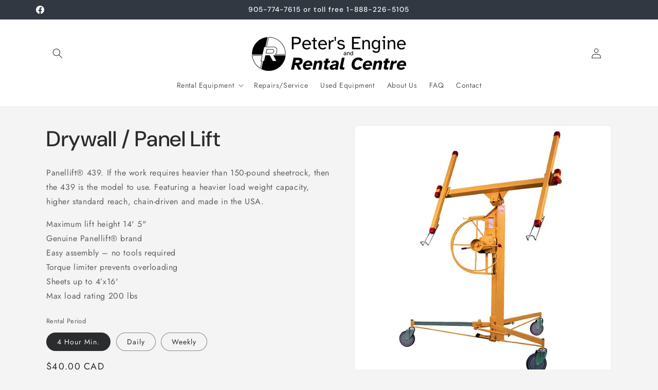

--- FILE ---
content_type: text/html; charset=utf-8
request_url: https://petersengine.ca/products/drywall-lift
body_size: 21849
content:
<!doctype html>
<html class="js" lang="en">
  <head>
    <meta charset="utf-8">
    <meta http-equiv="X-UA-Compatible" content="IE=edge">
    <meta name="viewport" content="width=device-width,initial-scale=1">
    <meta name="theme-color" content="">
    <link rel="canonical" href="https://petersengine.ca/products/drywall-lift"><link rel="icon" type="image/png" href="//petersengine.ca/cdn/shop/files/favicon2.png?crop=center&height=32&v=1632921239&width=32"><link rel="preconnect" href="https://fonts.shopifycdn.com" crossorigin><title>
      Drywall / Panel Lift
 &ndash; Peter&#39;s Engine &amp; Rental Centre</title>

    
      <meta name="description" content="Panellift® 439. If the work requires heavier than 150-pound sheetrock, then the 439 is the model to use. Featuring a heavier load weight capacity, higher standard reach, chain-driven and made in the USA. Maximum lift height 14&#39; 5&quot;Genuine Panellift® brandEasy assembly – no tools requiredTorque limiter prevents overloadi">
    

    

<meta property="og:site_name" content="Peter&#39;s Engine &amp; Rental Centre">
<meta property="og:url" content="https://petersengine.ca/products/drywall-lift">
<meta property="og:title" content="Drywall / Panel Lift">
<meta property="og:type" content="product">
<meta property="og:description" content="Panellift® 439. If the work requires heavier than 150-pound sheetrock, then the 439 is the model to use. Featuring a heavier load weight capacity, higher standard reach, chain-driven and made in the USA. Maximum lift height 14&#39; 5&quot;Genuine Panellift® brandEasy assembly – no tools requiredTorque limiter prevents overloadi"><meta property="og:image" content="http://petersengine.ca/cdn/shop/products/drywall_lift.jpg?v=1632841443">
  <meta property="og:image:secure_url" content="https://petersengine.ca/cdn/shop/products/drywall_lift.jpg?v=1632841443">
  <meta property="og:image:width" content="600">
  <meta property="og:image:height" content="600"><meta property="og:price:amount" content="40.00">
  <meta property="og:price:currency" content="CAD"><meta name="twitter:card" content="summary_large_image">
<meta name="twitter:title" content="Drywall / Panel Lift">
<meta name="twitter:description" content="Panellift® 439. If the work requires heavier than 150-pound sheetrock, then the 439 is the model to use. Featuring a heavier load weight capacity, higher standard reach, chain-driven and made in the USA. Maximum lift height 14&#39; 5&quot;Genuine Panellift® brandEasy assembly – no tools requiredTorque limiter prevents overloadi">


    <script src="//petersengine.ca/cdn/shop/t/2/assets/constants.js?v=132983761750457495441732726160" defer="defer"></script>
    <script src="//petersengine.ca/cdn/shop/t/2/assets/pubsub.js?v=158357773527763999511732726161" defer="defer"></script>
    <script src="//petersengine.ca/cdn/shop/t/2/assets/global.js?v=152862011079830610291732726160" defer="defer"></script>
    <script src="//petersengine.ca/cdn/shop/t/2/assets/details-disclosure.js?v=13653116266235556501732726160" defer="defer"></script>
    <script src="//petersengine.ca/cdn/shop/t/2/assets/details-modal.js?v=25581673532751508451732726160" defer="defer"></script>
    <script src="//petersengine.ca/cdn/shop/t/2/assets/search-form.js?v=133129549252120666541732726161" defer="defer"></script><script src="//petersengine.ca/cdn/shop/t/2/assets/animations.js?v=88693664871331136111732726159" defer="defer"></script><script>window.performance && window.performance.mark && window.performance.mark('shopify.content_for_header.start');</script><meta name="google-site-verification" content="zs2hQOrdrEfEyESnJbvaXpLCqiMqHstr800uhivjeH4">
<meta id="shopify-digital-wallet" name="shopify-digital-wallet" content="/57625804983/digital_wallets/dialog">
<link rel="alternate" type="application/json+oembed" href="https://petersengine.ca/products/drywall-lift.oembed">
<script async="async" src="/checkouts/internal/preloads.js?locale=en-CA"></script>
<script id="shopify-features" type="application/json">{"accessToken":"4951fdba997254df3c7dbb9252e8a3b8","betas":["rich-media-storefront-analytics"],"domain":"petersengine.ca","predictiveSearch":true,"shopId":57625804983,"locale":"en"}</script>
<script>var Shopify = Shopify || {};
Shopify.shop = "peters-engine-rental-centre.myshopify.com";
Shopify.locale = "en";
Shopify.currency = {"active":"CAD","rate":"1.0"};
Shopify.country = "CA";
Shopify.theme = {"name":"Trade","id":139699388599,"schema_name":"Trade","schema_version":"15.2.0","theme_store_id":2699,"role":"main"};
Shopify.theme.handle = "null";
Shopify.theme.style = {"id":null,"handle":null};
Shopify.cdnHost = "petersengine.ca/cdn";
Shopify.routes = Shopify.routes || {};
Shopify.routes.root = "/";</script>
<script type="module">!function(o){(o.Shopify=o.Shopify||{}).modules=!0}(window);</script>
<script>!function(o){function n(){var o=[];function n(){o.push(Array.prototype.slice.apply(arguments))}return n.q=o,n}var t=o.Shopify=o.Shopify||{};t.loadFeatures=n(),t.autoloadFeatures=n()}(window);</script>
<script id="shop-js-analytics" type="application/json">{"pageType":"product"}</script>
<script defer="defer" async type="module" src="//petersengine.ca/cdn/shopifycloud/shop-js/modules/v2/client.init-shop-cart-sync_BdyHc3Nr.en.esm.js"></script>
<script defer="defer" async type="module" src="//petersengine.ca/cdn/shopifycloud/shop-js/modules/v2/chunk.common_Daul8nwZ.esm.js"></script>
<script type="module">
  await import("//petersengine.ca/cdn/shopifycloud/shop-js/modules/v2/client.init-shop-cart-sync_BdyHc3Nr.en.esm.js");
await import("//petersengine.ca/cdn/shopifycloud/shop-js/modules/v2/chunk.common_Daul8nwZ.esm.js");

  window.Shopify.SignInWithShop?.initShopCartSync?.({"fedCMEnabled":true,"windoidEnabled":true});

</script>
<script id="__st">var __st={"a":57625804983,"offset":-18000,"reqid":"fc8e9e22-ac0a-4b1b-95d0-36edc0eb64d2-1769011431","pageurl":"petersengine.ca\/products\/drywall-lift","u":"ec1b6f5aa396","p":"product","rtyp":"product","rid":6810386497719};</script>
<script>window.ShopifyPaypalV4VisibilityTracking = true;</script>
<script id="captcha-bootstrap">!function(){'use strict';const t='contact',e='account',n='new_comment',o=[[t,t],['blogs',n],['comments',n],[t,'customer']],c=[[e,'customer_login'],[e,'guest_login'],[e,'recover_customer_password'],[e,'create_customer']],r=t=>t.map((([t,e])=>`form[action*='/${t}']:not([data-nocaptcha='true']) input[name='form_type'][value='${e}']`)).join(','),a=t=>()=>t?[...document.querySelectorAll(t)].map((t=>t.form)):[];function s(){const t=[...o],e=r(t);return a(e)}const i='password',u='form_key',d=['recaptcha-v3-token','g-recaptcha-response','h-captcha-response',i],f=()=>{try{return window.sessionStorage}catch{return}},m='__shopify_v',_=t=>t.elements[u];function p(t,e,n=!1){try{const o=window.sessionStorage,c=JSON.parse(o.getItem(e)),{data:r}=function(t){const{data:e,action:n}=t;return t[m]||n?{data:e,action:n}:{data:t,action:n}}(c);for(const[e,n]of Object.entries(r))t.elements[e]&&(t.elements[e].value=n);n&&o.removeItem(e)}catch(o){console.error('form repopulation failed',{error:o})}}const l='form_type',E='cptcha';function T(t){t.dataset[E]=!0}const w=window,h=w.document,L='Shopify',v='ce_forms',y='captcha';let A=!1;((t,e)=>{const n=(g='f06e6c50-85a8-45c8-87d0-21a2b65856fe',I='https://cdn.shopify.com/shopifycloud/storefront-forms-hcaptcha/ce_storefront_forms_captcha_hcaptcha.v1.5.2.iife.js',D={infoText:'Protected by hCaptcha',privacyText:'Privacy',termsText:'Terms'},(t,e,n)=>{const o=w[L][v],c=o.bindForm;if(c)return c(t,g,e,D).then(n);var r;o.q.push([[t,g,e,D],n]),r=I,A||(h.body.append(Object.assign(h.createElement('script'),{id:'captcha-provider',async:!0,src:r})),A=!0)});var g,I,D;w[L]=w[L]||{},w[L][v]=w[L][v]||{},w[L][v].q=[],w[L][y]=w[L][y]||{},w[L][y].protect=function(t,e){n(t,void 0,e),T(t)},Object.freeze(w[L][y]),function(t,e,n,w,h,L){const[v,y,A,g]=function(t,e,n){const i=e?o:[],u=t?c:[],d=[...i,...u],f=r(d),m=r(i),_=r(d.filter((([t,e])=>n.includes(e))));return[a(f),a(m),a(_),s()]}(w,h,L),I=t=>{const e=t.target;return e instanceof HTMLFormElement?e:e&&e.form},D=t=>v().includes(t);t.addEventListener('submit',(t=>{const e=I(t);if(!e)return;const n=D(e)&&!e.dataset.hcaptchaBound&&!e.dataset.recaptchaBound,o=_(e),c=g().includes(e)&&(!o||!o.value);(n||c)&&t.preventDefault(),c&&!n&&(function(t){try{if(!f())return;!function(t){const e=f();if(!e)return;const n=_(t);if(!n)return;const o=n.value;o&&e.removeItem(o)}(t);const e=Array.from(Array(32),(()=>Math.random().toString(36)[2])).join('');!function(t,e){_(t)||t.append(Object.assign(document.createElement('input'),{type:'hidden',name:u})),t.elements[u].value=e}(t,e),function(t,e){const n=f();if(!n)return;const o=[...t.querySelectorAll(`input[type='${i}']`)].map((({name:t})=>t)),c=[...d,...o],r={};for(const[a,s]of new FormData(t).entries())c.includes(a)||(r[a]=s);n.setItem(e,JSON.stringify({[m]:1,action:t.action,data:r}))}(t,e)}catch(e){console.error('failed to persist form',e)}}(e),e.submit())}));const S=(t,e)=>{t&&!t.dataset[E]&&(n(t,e.some((e=>e===t))),T(t))};for(const o of['focusin','change'])t.addEventListener(o,(t=>{const e=I(t);D(e)&&S(e,y())}));const B=e.get('form_key'),M=e.get(l),P=B&&M;t.addEventListener('DOMContentLoaded',(()=>{const t=y();if(P)for(const e of t)e.elements[l].value===M&&p(e,B);[...new Set([...A(),...v().filter((t=>'true'===t.dataset.shopifyCaptcha))])].forEach((e=>S(e,t)))}))}(h,new URLSearchParams(w.location.search),n,t,e,['guest_login'])})(!0,!0)}();</script>
<script integrity="sha256-4kQ18oKyAcykRKYeNunJcIwy7WH5gtpwJnB7kiuLZ1E=" data-source-attribution="shopify.loadfeatures" defer="defer" src="//petersengine.ca/cdn/shopifycloud/storefront/assets/storefront/load_feature-a0a9edcb.js" crossorigin="anonymous"></script>
<script data-source-attribution="shopify.dynamic_checkout.dynamic.init">var Shopify=Shopify||{};Shopify.PaymentButton=Shopify.PaymentButton||{isStorefrontPortableWallets:!0,init:function(){window.Shopify.PaymentButton.init=function(){};var t=document.createElement("script");t.src="https://petersengine.ca/cdn/shopifycloud/portable-wallets/latest/portable-wallets.en.js",t.type="module",document.head.appendChild(t)}};
</script>
<script data-source-attribution="shopify.dynamic_checkout.buyer_consent">
  function portableWalletsHideBuyerConsent(e){var t=document.getElementById("shopify-buyer-consent"),n=document.getElementById("shopify-subscription-policy-button");t&&n&&(t.classList.add("hidden"),t.setAttribute("aria-hidden","true"),n.removeEventListener("click",e))}function portableWalletsShowBuyerConsent(e){var t=document.getElementById("shopify-buyer-consent"),n=document.getElementById("shopify-subscription-policy-button");t&&n&&(t.classList.remove("hidden"),t.removeAttribute("aria-hidden"),n.addEventListener("click",e))}window.Shopify?.PaymentButton&&(window.Shopify.PaymentButton.hideBuyerConsent=portableWalletsHideBuyerConsent,window.Shopify.PaymentButton.showBuyerConsent=portableWalletsShowBuyerConsent);
</script>
<script data-source-attribution="shopify.dynamic_checkout.cart.bootstrap">document.addEventListener("DOMContentLoaded",(function(){function t(){return document.querySelector("shopify-accelerated-checkout-cart, shopify-accelerated-checkout")}if(t())Shopify.PaymentButton.init();else{new MutationObserver((function(e,n){t()&&(Shopify.PaymentButton.init(),n.disconnect())})).observe(document.body,{childList:!0,subtree:!0})}}));
</script>
<script id="sections-script" data-sections="header" defer="defer" src="//petersengine.ca/cdn/shop/t/2/compiled_assets/scripts.js?v=487"></script>
<script>window.performance && window.performance.mark && window.performance.mark('shopify.content_for_header.end');</script>


    <style data-shopify>
      @font-face {
  font-family: Jost;
  font-weight: 400;
  font-style: normal;
  font-display: swap;
  src: url("//petersengine.ca/cdn/fonts/jost/jost_n4.d47a1b6347ce4a4c9f437608011273009d91f2b7.woff2") format("woff2"),
       url("//petersengine.ca/cdn/fonts/jost/jost_n4.791c46290e672b3f85c3d1c651ef2efa3819eadd.woff") format("woff");
}

      @font-face {
  font-family: Jost;
  font-weight: 700;
  font-style: normal;
  font-display: swap;
  src: url("//petersengine.ca/cdn/fonts/jost/jost_n7.921dc18c13fa0b0c94c5e2517ffe06139c3615a3.woff2") format("woff2"),
       url("//petersengine.ca/cdn/fonts/jost/jost_n7.cbfc16c98c1e195f46c536e775e4e959c5f2f22b.woff") format("woff");
}

      @font-face {
  font-family: Jost;
  font-weight: 400;
  font-style: italic;
  font-display: swap;
  src: url("//petersengine.ca/cdn/fonts/jost/jost_i4.b690098389649750ada222b9763d55796c5283a5.woff2") format("woff2"),
       url("//petersengine.ca/cdn/fonts/jost/jost_i4.fd766415a47e50b9e391ae7ec04e2ae25e7e28b0.woff") format("woff");
}

      @font-face {
  font-family: Jost;
  font-weight: 700;
  font-style: italic;
  font-display: swap;
  src: url("//petersengine.ca/cdn/fonts/jost/jost_i7.d8201b854e41e19d7ed9b1a31fe4fe71deea6d3f.woff2") format("woff2"),
       url("//petersengine.ca/cdn/fonts/jost/jost_i7.eae515c34e26b6c853efddc3fc0c552e0de63757.woff") format("woff");
}

      @font-face {
  font-family: "DM Sans";
  font-weight: 500;
  font-style: normal;
  font-display: swap;
  src: url("//petersengine.ca/cdn/fonts/dm_sans/dmsans_n5.8a0f1984c77eb7186ceb87c4da2173ff65eb012e.woff2") format("woff2"),
       url("//petersengine.ca/cdn/fonts/dm_sans/dmsans_n5.9ad2e755a89e15b3d6c53259daad5fc9609888e6.woff") format("woff");
}


      
        :root,
        .color-scheme-1 {
          --color-background: 244,244,244;
        
          --gradient-background: #f4f4f4;
        

        

        --color-foreground: 43,44,45;
        --color-background-contrast: 180,180,180;
        --color-shadow: 0,17,40;
        --color-button: 183,172,162;
        --color-button-text: 38,38,38;
        --color-secondary-button: 244,244,244;
        --color-secondary-button-text: 0,17,40;
        --color-link: 0,17,40;
        --color-badge-foreground: 43,44,45;
        --color-badge-background: 244,244,244;
        --color-badge-border: 43,44,45;
        --payment-terms-background-color: rgb(244 244 244);
      }
      
        
        .color-scheme-2 {
          --color-background: 255,255,255;
        
          --gradient-background: #ffffff;
        

        

        --color-foreground: 38,38,38;
        --color-background-contrast: 191,191,191;
        --color-shadow: 0,17,40;
        --color-button: 121,112,104;
        --color-button-text: 255,255,255;
        --color-secondary-button: 255,255,255;
        --color-secondary-button-text: 121,117,114;
        --color-link: 121,117,114;
        --color-badge-foreground: 38,38,38;
        --color-badge-background: 255,255,255;
        --color-badge-border: 38,38,38;
        --payment-terms-background-color: rgb(255 255 255);
      }
      
        
        .color-scheme-3 {
          --color-background: 194,183,172;
        
          --gradient-background: #c2b7ac;
        

        

        --color-foreground: 38,38,38;
        --color-background-contrast: 137,119,101;
        --color-shadow: 0,17,40;
        --color-button: 253,253,253;
        --color-button-text: 38,38,38;
        --color-secondary-button: 194,183,172;
        --color-secondary-button-text: 84,72,60;
        --color-link: 84,72,60;
        --color-badge-foreground: 38,38,38;
        --color-badge-background: 194,183,172;
        --color-badge-border: 38,38,38;
        --payment-terms-background-color: rgb(194 183 172);
      }
      
        
        .color-scheme-4 {
          --color-background: 28,34,40;
        
          --gradient-background: #1c2228;
        

        

        --color-foreground: 255,255,255;
        --color-background-contrast: 39,47,55;
        --color-shadow: 0,17,40;
        --color-button: 255,255,255;
        --color-button-text: 0,17,40;
        --color-secondary-button: 28,34,40;
        --color-secondary-button-text: 255,255,255;
        --color-link: 255,255,255;
        --color-badge-foreground: 255,255,255;
        --color-badge-background: 28,34,40;
        --color-badge-border: 255,255,255;
        --payment-terms-background-color: rgb(28 34 40);
      }
      
        
        .color-scheme-5 {
          --color-background: 50,56,65;
        
          --gradient-background: #323841;
        

        

        --color-foreground: 255,255,255;
        --color-background-contrast: 61,68,79;
        --color-shadow: 0,17,40;
        --color-button: 183,172,162;
        --color-button-text: 38,38,38;
        --color-secondary-button: 50,56,65;
        --color-secondary-button-text: 255,255,255;
        --color-link: 255,255,255;
        --color-badge-foreground: 255,255,255;
        --color-badge-background: 50,56,65;
        --color-badge-border: 255,255,255;
        --payment-terms-background-color: rgb(50 56 65);
      }
      

      body, .color-scheme-1, .color-scheme-2, .color-scheme-3, .color-scheme-4, .color-scheme-5 {
        color: rgba(var(--color-foreground), 0.75);
        background-color: rgb(var(--color-background));
      }

      :root {
        --font-body-family: Jost, sans-serif;
        --font-body-style: normal;
        --font-body-weight: 400;
        --font-body-weight-bold: 700;

        --font-heading-family: "DM Sans", sans-serif;
        --font-heading-style: normal;
        --font-heading-weight: 500;

        --font-body-scale: 1.0;
        --font-heading-scale: 1.05;

        --media-padding: px;
        --media-border-opacity: 0.05;
        --media-border-width: 1px;
        --media-radius: 8px;
        --media-shadow-opacity: 0.0;
        --media-shadow-horizontal-offset: 0px;
        --media-shadow-vertical-offset: 4px;
        --media-shadow-blur-radius: 5px;
        --media-shadow-visible: 0;

        --page-width: 120rem;
        --page-width-margin: 0rem;

        --product-card-image-padding: 1.2rem;
        --product-card-corner-radius: 0.8rem;
        --product-card-text-alignment: left;
        --product-card-border-width: 0.0rem;
        --product-card-border-opacity: 0.1;
        --product-card-shadow-opacity: 0.0;
        --product-card-shadow-visible: 0;
        --product-card-shadow-horizontal-offset: 0.0rem;
        --product-card-shadow-vertical-offset: 0.4rem;
        --product-card-shadow-blur-radius: 0.5rem;

        --collection-card-image-padding: 0.0rem;
        --collection-card-corner-radius: 0.8rem;
        --collection-card-text-alignment: left;
        --collection-card-border-width: 0.0rem;
        --collection-card-border-opacity: 0.1;
        --collection-card-shadow-opacity: 0.0;
        --collection-card-shadow-visible: 0;
        --collection-card-shadow-horizontal-offset: 0.0rem;
        --collection-card-shadow-vertical-offset: 0.4rem;
        --collection-card-shadow-blur-radius: 0.5rem;

        --blog-card-image-padding: 0.0rem;
        --blog-card-corner-radius: 0.8rem;
        --blog-card-text-alignment: left;
        --blog-card-border-width: 0.0rem;
        --blog-card-border-opacity: 0.1;
        --blog-card-shadow-opacity: 0.0;
        --blog-card-shadow-visible: 0;
        --blog-card-shadow-horizontal-offset: 0.0rem;
        --blog-card-shadow-vertical-offset: 0.4rem;
        --blog-card-shadow-blur-radius: 0.5rem;

        --badge-corner-radius: 4.0rem;

        --popup-border-width: 1px;
        --popup-border-opacity: 0.1;
        --popup-corner-radius: 8px;
        --popup-shadow-opacity: 0.05;
        --popup-shadow-horizontal-offset: 0px;
        --popup-shadow-vertical-offset: 4px;
        --popup-shadow-blur-radius: 5px;

        --drawer-border-width: 1px;
        --drawer-border-opacity: 0.1;
        --drawer-shadow-opacity: 0.0;
        --drawer-shadow-horizontal-offset: 0px;
        --drawer-shadow-vertical-offset: 4px;
        --drawer-shadow-blur-radius: 5px;

        --spacing-sections-desktop: 0px;
        --spacing-sections-mobile: 0px;

        --grid-desktop-vertical-spacing: 12px;
        --grid-desktop-horizontal-spacing: 12px;
        --grid-mobile-vertical-spacing: 6px;
        --grid-mobile-horizontal-spacing: 6px;

        --text-boxes-border-opacity: 0.1;
        --text-boxes-border-width: 0px;
        --text-boxes-radius: 8px;
        --text-boxes-shadow-opacity: 0.0;
        --text-boxes-shadow-visible: 0;
        --text-boxes-shadow-horizontal-offset: 0px;
        --text-boxes-shadow-vertical-offset: 4px;
        --text-boxes-shadow-blur-radius: 5px;

        --buttons-radius: 6px;
        --buttons-radius-outset: 7px;
        --buttons-border-width: 1px;
        --buttons-border-opacity: 1.0;
        --buttons-shadow-opacity: 0.0;
        --buttons-shadow-visible: 0;
        --buttons-shadow-horizontal-offset: 0px;
        --buttons-shadow-vertical-offset: 4px;
        --buttons-shadow-blur-radius: 5px;
        --buttons-border-offset: 0.3px;

        --inputs-radius: 6px;
        --inputs-border-width: 1px;
        --inputs-border-opacity: 0.55;
        --inputs-shadow-opacity: 0.0;
        --inputs-shadow-horizontal-offset: 0px;
        --inputs-margin-offset: 0px;
        --inputs-shadow-vertical-offset: 4px;
        --inputs-shadow-blur-radius: 5px;
        --inputs-radius-outset: 7px;

        --variant-pills-radius: 40px;
        --variant-pills-border-width: 1px;
        --variant-pills-border-opacity: 0.55;
        --variant-pills-shadow-opacity: 0.0;
        --variant-pills-shadow-horizontal-offset: 0px;
        --variant-pills-shadow-vertical-offset: 4px;
        --variant-pills-shadow-blur-radius: 5px;
      }

      *,
      *::before,
      *::after {
        box-sizing: inherit;
      }

      html {
        box-sizing: border-box;
        font-size: calc(var(--font-body-scale) * 62.5%);
        height: 100%;
      }

      body {
        display: grid;
        grid-template-rows: auto auto 1fr auto;
        grid-template-columns: 100%;
        min-height: 100%;
        margin: 0;
        font-size: 1.5rem;
        letter-spacing: 0.06rem;
        line-height: calc(1 + 0.8 / var(--font-body-scale));
        font-family: var(--font-body-family);
        font-style: var(--font-body-style);
        font-weight: var(--font-body-weight);
      }

      @media screen and (min-width: 750px) {
        body {
          font-size: 1.6rem;
        }
      }
    </style>

    <link href="//petersengine.ca/cdn/shop/t/2/assets/base.css?v=159841507637079171801732726159" rel="stylesheet" type="text/css" media="all" />
    <link rel="stylesheet" href="//petersengine.ca/cdn/shop/t/2/assets/component-cart-items.css?v=123238115697927560811732726160" media="print" onload="this.media='all'">
      <link rel="preload" as="font" href="//petersengine.ca/cdn/fonts/jost/jost_n4.d47a1b6347ce4a4c9f437608011273009d91f2b7.woff2" type="font/woff2" crossorigin>
      

      <link rel="preload" as="font" href="//petersengine.ca/cdn/fonts/dm_sans/dmsans_n5.8a0f1984c77eb7186ceb87c4da2173ff65eb012e.woff2" type="font/woff2" crossorigin>
      
<link
        rel="stylesheet"
        href="//petersengine.ca/cdn/shop/t/2/assets/component-predictive-search.css?v=118923337488134913561732726160"
        media="print"
        onload="this.media='all'"
      ><script>
      if (Shopify.designMode) {
        document.documentElement.classList.add('shopify-design-mode');
      }
    </script>
  <link href="https://monorail-edge.shopifysvc.com" rel="dns-prefetch">
<script>(function(){if ("sendBeacon" in navigator && "performance" in window) {try {var session_token_from_headers = performance.getEntriesByType('navigation')[0].serverTiming.find(x => x.name == '_s').description;} catch {var session_token_from_headers = undefined;}var session_cookie_matches = document.cookie.match(/_shopify_s=([^;]*)/);var session_token_from_cookie = session_cookie_matches && session_cookie_matches.length === 2 ? session_cookie_matches[1] : "";var session_token = session_token_from_headers || session_token_from_cookie || "";function handle_abandonment_event(e) {var entries = performance.getEntries().filter(function(entry) {return /monorail-edge.shopifysvc.com/.test(entry.name);});if (!window.abandonment_tracked && entries.length === 0) {window.abandonment_tracked = true;var currentMs = Date.now();var navigation_start = performance.timing.navigationStart;var payload = {shop_id: 57625804983,url: window.location.href,navigation_start,duration: currentMs - navigation_start,session_token,page_type: "product"};window.navigator.sendBeacon("https://monorail-edge.shopifysvc.com/v1/produce", JSON.stringify({schema_id: "online_store_buyer_site_abandonment/1.1",payload: payload,metadata: {event_created_at_ms: currentMs,event_sent_at_ms: currentMs}}));}}window.addEventListener('pagehide', handle_abandonment_event);}}());</script>
<script id="web-pixels-manager-setup">(function e(e,d,r,n,o){if(void 0===o&&(o={}),!Boolean(null===(a=null===(i=window.Shopify)||void 0===i?void 0:i.analytics)||void 0===a?void 0:a.replayQueue)){var i,a;window.Shopify=window.Shopify||{};var t=window.Shopify;t.analytics=t.analytics||{};var s=t.analytics;s.replayQueue=[],s.publish=function(e,d,r){return s.replayQueue.push([e,d,r]),!0};try{self.performance.mark("wpm:start")}catch(e){}var l=function(){var e={modern:/Edge?\/(1{2}[4-9]|1[2-9]\d|[2-9]\d{2}|\d{4,})\.\d+(\.\d+|)|Firefox\/(1{2}[4-9]|1[2-9]\d|[2-9]\d{2}|\d{4,})\.\d+(\.\d+|)|Chrom(ium|e)\/(9{2}|\d{3,})\.\d+(\.\d+|)|(Maci|X1{2}).+ Version\/(15\.\d+|(1[6-9]|[2-9]\d|\d{3,})\.\d+)([,.]\d+|)( \(\w+\)|)( Mobile\/\w+|) Safari\/|Chrome.+OPR\/(9{2}|\d{3,})\.\d+\.\d+|(CPU[ +]OS|iPhone[ +]OS|CPU[ +]iPhone|CPU IPhone OS|CPU iPad OS)[ +]+(15[._]\d+|(1[6-9]|[2-9]\d|\d{3,})[._]\d+)([._]\d+|)|Android:?[ /-](13[3-9]|1[4-9]\d|[2-9]\d{2}|\d{4,})(\.\d+|)(\.\d+|)|Android.+Firefox\/(13[5-9]|1[4-9]\d|[2-9]\d{2}|\d{4,})\.\d+(\.\d+|)|Android.+Chrom(ium|e)\/(13[3-9]|1[4-9]\d|[2-9]\d{2}|\d{4,})\.\d+(\.\d+|)|SamsungBrowser\/([2-9]\d|\d{3,})\.\d+/,legacy:/Edge?\/(1[6-9]|[2-9]\d|\d{3,})\.\d+(\.\d+|)|Firefox\/(5[4-9]|[6-9]\d|\d{3,})\.\d+(\.\d+|)|Chrom(ium|e)\/(5[1-9]|[6-9]\d|\d{3,})\.\d+(\.\d+|)([\d.]+$|.*Safari\/(?![\d.]+ Edge\/[\d.]+$))|(Maci|X1{2}).+ Version\/(10\.\d+|(1[1-9]|[2-9]\d|\d{3,})\.\d+)([,.]\d+|)( \(\w+\)|)( Mobile\/\w+|) Safari\/|Chrome.+OPR\/(3[89]|[4-9]\d|\d{3,})\.\d+\.\d+|(CPU[ +]OS|iPhone[ +]OS|CPU[ +]iPhone|CPU IPhone OS|CPU iPad OS)[ +]+(10[._]\d+|(1[1-9]|[2-9]\d|\d{3,})[._]\d+)([._]\d+|)|Android:?[ /-](13[3-9]|1[4-9]\d|[2-9]\d{2}|\d{4,})(\.\d+|)(\.\d+|)|Mobile Safari.+OPR\/([89]\d|\d{3,})\.\d+\.\d+|Android.+Firefox\/(13[5-9]|1[4-9]\d|[2-9]\d{2}|\d{4,})\.\d+(\.\d+|)|Android.+Chrom(ium|e)\/(13[3-9]|1[4-9]\d|[2-9]\d{2}|\d{4,})\.\d+(\.\d+|)|Android.+(UC? ?Browser|UCWEB|U3)[ /]?(15\.([5-9]|\d{2,})|(1[6-9]|[2-9]\d|\d{3,})\.\d+)\.\d+|SamsungBrowser\/(5\.\d+|([6-9]|\d{2,})\.\d+)|Android.+MQ{2}Browser\/(14(\.(9|\d{2,})|)|(1[5-9]|[2-9]\d|\d{3,})(\.\d+|))(\.\d+|)|K[Aa][Ii]OS\/(3\.\d+|([4-9]|\d{2,})\.\d+)(\.\d+|)/},d=e.modern,r=e.legacy,n=navigator.userAgent;return n.match(d)?"modern":n.match(r)?"legacy":"unknown"}(),u="modern"===l?"modern":"legacy",c=(null!=n?n:{modern:"",legacy:""})[u],f=function(e){return[e.baseUrl,"/wpm","/b",e.hashVersion,"modern"===e.buildTarget?"m":"l",".js"].join("")}({baseUrl:d,hashVersion:r,buildTarget:u}),m=function(e){var d=e.version,r=e.bundleTarget,n=e.surface,o=e.pageUrl,i=e.monorailEndpoint;return{emit:function(e){var a=e.status,t=e.errorMsg,s=(new Date).getTime(),l=JSON.stringify({metadata:{event_sent_at_ms:s},events:[{schema_id:"web_pixels_manager_load/3.1",payload:{version:d,bundle_target:r,page_url:o,status:a,surface:n,error_msg:t},metadata:{event_created_at_ms:s}}]});if(!i)return console&&console.warn&&console.warn("[Web Pixels Manager] No Monorail endpoint provided, skipping logging."),!1;try{return self.navigator.sendBeacon.bind(self.navigator)(i,l)}catch(e){}var u=new XMLHttpRequest;try{return u.open("POST",i,!0),u.setRequestHeader("Content-Type","text/plain"),u.send(l),!0}catch(e){return console&&console.warn&&console.warn("[Web Pixels Manager] Got an unhandled error while logging to Monorail."),!1}}}}({version:r,bundleTarget:l,surface:e.surface,pageUrl:self.location.href,monorailEndpoint:e.monorailEndpoint});try{o.browserTarget=l,function(e){var d=e.src,r=e.async,n=void 0===r||r,o=e.onload,i=e.onerror,a=e.sri,t=e.scriptDataAttributes,s=void 0===t?{}:t,l=document.createElement("script"),u=document.querySelector("head"),c=document.querySelector("body");if(l.async=n,l.src=d,a&&(l.integrity=a,l.crossOrigin="anonymous"),s)for(var f in s)if(Object.prototype.hasOwnProperty.call(s,f))try{l.dataset[f]=s[f]}catch(e){}if(o&&l.addEventListener("load",o),i&&l.addEventListener("error",i),u)u.appendChild(l);else{if(!c)throw new Error("Did not find a head or body element to append the script");c.appendChild(l)}}({src:f,async:!0,onload:function(){if(!function(){var e,d;return Boolean(null===(d=null===(e=window.Shopify)||void 0===e?void 0:e.analytics)||void 0===d?void 0:d.initialized)}()){var d=window.webPixelsManager.init(e)||void 0;if(d){var r=window.Shopify.analytics;r.replayQueue.forEach((function(e){var r=e[0],n=e[1],o=e[2];d.publishCustomEvent(r,n,o)})),r.replayQueue=[],r.publish=d.publishCustomEvent,r.visitor=d.visitor,r.initialized=!0}}},onerror:function(){return m.emit({status:"failed",errorMsg:"".concat(f," has failed to load")})},sri:function(e){var d=/^sha384-[A-Za-z0-9+/=]+$/;return"string"==typeof e&&d.test(e)}(c)?c:"",scriptDataAttributes:o}),m.emit({status:"loading"})}catch(e){m.emit({status:"failed",errorMsg:(null==e?void 0:e.message)||"Unknown error"})}}})({shopId: 57625804983,storefrontBaseUrl: "https://petersengine.ca",extensionsBaseUrl: "https://extensions.shopifycdn.com/cdn/shopifycloud/web-pixels-manager",monorailEndpoint: "https://monorail-edge.shopifysvc.com/unstable/produce_batch",surface: "storefront-renderer",enabledBetaFlags: ["2dca8a86"],webPixelsConfigList: [{"id":"533528759","configuration":"{\"config\":\"{\\\"pixel_id\\\":\\\"GT-T9B8P3W\\\",\\\"target_country\\\":\\\"CA\\\",\\\"gtag_events\\\":[{\\\"type\\\":\\\"purchase\\\",\\\"action_label\\\":\\\"MC-4Y9HQQQKTF\\\"},{\\\"type\\\":\\\"page_view\\\",\\\"action_label\\\":\\\"MC-4Y9HQQQKTF\\\"},{\\\"type\\\":\\\"view_item\\\",\\\"action_label\\\":\\\"MC-4Y9HQQQKTF\\\"}],\\\"enable_monitoring_mode\\\":false}\"}","eventPayloadVersion":"v1","runtimeContext":"OPEN","scriptVersion":"b2a88bafab3e21179ed38636efcd8a93","type":"APP","apiClientId":1780363,"privacyPurposes":[],"dataSharingAdjustments":{"protectedCustomerApprovalScopes":["read_customer_address","read_customer_email","read_customer_name","read_customer_personal_data","read_customer_phone"]}},{"id":"shopify-app-pixel","configuration":"{}","eventPayloadVersion":"v1","runtimeContext":"STRICT","scriptVersion":"0450","apiClientId":"shopify-pixel","type":"APP","privacyPurposes":["ANALYTICS","MARKETING"]},{"id":"shopify-custom-pixel","eventPayloadVersion":"v1","runtimeContext":"LAX","scriptVersion":"0450","apiClientId":"shopify-pixel","type":"CUSTOM","privacyPurposes":["ANALYTICS","MARKETING"]}],isMerchantRequest: false,initData: {"shop":{"name":"Peter's Engine \u0026 Rental Centre","paymentSettings":{"currencyCode":"CAD"},"myshopifyDomain":"peters-engine-rental-centre.myshopify.com","countryCode":"CA","storefrontUrl":"https:\/\/petersengine.ca"},"customer":null,"cart":null,"checkout":null,"productVariants":[{"price":{"amount":40.0,"currencyCode":"CAD"},"product":{"title":"Drywall \/ Panel Lift","vendor":"Peter's Engine \u0026 Rental Centre","id":"6810386497719","untranslatedTitle":"Drywall \/ Panel Lift","url":"\/products\/drywall-lift","type":""},"id":"39986755895479","image":{"src":"\/\/petersengine.ca\/cdn\/shop\/products\/drywall_lift.jpg?v=1632841443"},"sku":"","title":"4 Hour Min.","untranslatedTitle":"4 Hour Min."},{"price":{"amount":40.0,"currencyCode":"CAD"},"product":{"title":"Drywall \/ Panel Lift","vendor":"Peter's Engine \u0026 Rental Centre","id":"6810386497719","untranslatedTitle":"Drywall \/ Panel Lift","url":"\/products\/drywall-lift","type":""},"id":"39986755928247","image":{"src":"\/\/petersengine.ca\/cdn\/shop\/products\/drywall_lift.jpg?v=1632841443"},"sku":"","title":"Daily","untranslatedTitle":"Daily"},{"price":{"amount":160.0,"currencyCode":"CAD"},"product":{"title":"Drywall \/ Panel Lift","vendor":"Peter's Engine \u0026 Rental Centre","id":"6810386497719","untranslatedTitle":"Drywall \/ Panel Lift","url":"\/products\/drywall-lift","type":""},"id":"39986755961015","image":{"src":"\/\/petersengine.ca\/cdn\/shop\/products\/drywall_lift.jpg?v=1632841443"},"sku":"","title":"Weekly","untranslatedTitle":"Weekly"}],"purchasingCompany":null},},"https://petersengine.ca/cdn","fcfee988w5aeb613cpc8e4bc33m6693e112",{"modern":"","legacy":""},{"shopId":"57625804983","storefrontBaseUrl":"https:\/\/petersengine.ca","extensionBaseUrl":"https:\/\/extensions.shopifycdn.com\/cdn\/shopifycloud\/web-pixels-manager","surface":"storefront-renderer","enabledBetaFlags":"[\"2dca8a86\"]","isMerchantRequest":"false","hashVersion":"fcfee988w5aeb613cpc8e4bc33m6693e112","publish":"custom","events":"[[\"page_viewed\",{}],[\"product_viewed\",{\"productVariant\":{\"price\":{\"amount\":40.0,\"currencyCode\":\"CAD\"},\"product\":{\"title\":\"Drywall \/ Panel Lift\",\"vendor\":\"Peter's Engine \u0026 Rental Centre\",\"id\":\"6810386497719\",\"untranslatedTitle\":\"Drywall \/ Panel Lift\",\"url\":\"\/products\/drywall-lift\",\"type\":\"\"},\"id\":\"39986755895479\",\"image\":{\"src\":\"\/\/petersengine.ca\/cdn\/shop\/products\/drywall_lift.jpg?v=1632841443\"},\"sku\":\"\",\"title\":\"4 Hour Min.\",\"untranslatedTitle\":\"4 Hour Min.\"}}]]"});</script><script>
  window.ShopifyAnalytics = window.ShopifyAnalytics || {};
  window.ShopifyAnalytics.meta = window.ShopifyAnalytics.meta || {};
  window.ShopifyAnalytics.meta.currency = 'CAD';
  var meta = {"product":{"id":6810386497719,"gid":"gid:\/\/shopify\/Product\/6810386497719","vendor":"Peter's Engine \u0026 Rental Centre","type":"","handle":"drywall-lift","variants":[{"id":39986755895479,"price":4000,"name":"Drywall \/ Panel Lift - 4 Hour Min.","public_title":"4 Hour Min.","sku":""},{"id":39986755928247,"price":4000,"name":"Drywall \/ Panel Lift - Daily","public_title":"Daily","sku":""},{"id":39986755961015,"price":16000,"name":"Drywall \/ Panel Lift - Weekly","public_title":"Weekly","sku":""}],"remote":false},"page":{"pageType":"product","resourceType":"product","resourceId":6810386497719,"requestId":"fc8e9e22-ac0a-4b1b-95d0-36edc0eb64d2-1769011431"}};
  for (var attr in meta) {
    window.ShopifyAnalytics.meta[attr] = meta[attr];
  }
</script>
<script class="analytics">
  (function () {
    var customDocumentWrite = function(content) {
      var jquery = null;

      if (window.jQuery) {
        jquery = window.jQuery;
      } else if (window.Checkout && window.Checkout.$) {
        jquery = window.Checkout.$;
      }

      if (jquery) {
        jquery('body').append(content);
      }
    };

    var hasLoggedConversion = function(token) {
      if (token) {
        return document.cookie.indexOf('loggedConversion=' + token) !== -1;
      }
      return false;
    }

    var setCookieIfConversion = function(token) {
      if (token) {
        var twoMonthsFromNow = new Date(Date.now());
        twoMonthsFromNow.setMonth(twoMonthsFromNow.getMonth() + 2);

        document.cookie = 'loggedConversion=' + token + '; expires=' + twoMonthsFromNow;
      }
    }

    var trekkie = window.ShopifyAnalytics.lib = window.trekkie = window.trekkie || [];
    if (trekkie.integrations) {
      return;
    }
    trekkie.methods = [
      'identify',
      'page',
      'ready',
      'track',
      'trackForm',
      'trackLink'
    ];
    trekkie.factory = function(method) {
      return function() {
        var args = Array.prototype.slice.call(arguments);
        args.unshift(method);
        trekkie.push(args);
        return trekkie;
      };
    };
    for (var i = 0; i < trekkie.methods.length; i++) {
      var key = trekkie.methods[i];
      trekkie[key] = trekkie.factory(key);
    }
    trekkie.load = function(config) {
      trekkie.config = config || {};
      trekkie.config.initialDocumentCookie = document.cookie;
      var first = document.getElementsByTagName('script')[0];
      var script = document.createElement('script');
      script.type = 'text/javascript';
      script.onerror = function(e) {
        var scriptFallback = document.createElement('script');
        scriptFallback.type = 'text/javascript';
        scriptFallback.onerror = function(error) {
                var Monorail = {
      produce: function produce(monorailDomain, schemaId, payload) {
        var currentMs = new Date().getTime();
        var event = {
          schema_id: schemaId,
          payload: payload,
          metadata: {
            event_created_at_ms: currentMs,
            event_sent_at_ms: currentMs
          }
        };
        return Monorail.sendRequest("https://" + monorailDomain + "/v1/produce", JSON.stringify(event));
      },
      sendRequest: function sendRequest(endpointUrl, payload) {
        // Try the sendBeacon API
        if (window && window.navigator && typeof window.navigator.sendBeacon === 'function' && typeof window.Blob === 'function' && !Monorail.isIos12()) {
          var blobData = new window.Blob([payload], {
            type: 'text/plain'
          });

          if (window.navigator.sendBeacon(endpointUrl, blobData)) {
            return true;
          } // sendBeacon was not successful

        } // XHR beacon

        var xhr = new XMLHttpRequest();

        try {
          xhr.open('POST', endpointUrl);
          xhr.setRequestHeader('Content-Type', 'text/plain');
          xhr.send(payload);
        } catch (e) {
          console.log(e);
        }

        return false;
      },
      isIos12: function isIos12() {
        return window.navigator.userAgent.lastIndexOf('iPhone; CPU iPhone OS 12_') !== -1 || window.navigator.userAgent.lastIndexOf('iPad; CPU OS 12_') !== -1;
      }
    };
    Monorail.produce('monorail-edge.shopifysvc.com',
      'trekkie_storefront_load_errors/1.1',
      {shop_id: 57625804983,
      theme_id: 139699388599,
      app_name: "storefront",
      context_url: window.location.href,
      source_url: "//petersengine.ca/cdn/s/trekkie.storefront.cd680fe47e6c39ca5d5df5f0a32d569bc48c0f27.min.js"});

        };
        scriptFallback.async = true;
        scriptFallback.src = '//petersengine.ca/cdn/s/trekkie.storefront.cd680fe47e6c39ca5d5df5f0a32d569bc48c0f27.min.js';
        first.parentNode.insertBefore(scriptFallback, first);
      };
      script.async = true;
      script.src = '//petersengine.ca/cdn/s/trekkie.storefront.cd680fe47e6c39ca5d5df5f0a32d569bc48c0f27.min.js';
      first.parentNode.insertBefore(script, first);
    };
    trekkie.load(
      {"Trekkie":{"appName":"storefront","development":false,"defaultAttributes":{"shopId":57625804983,"isMerchantRequest":null,"themeId":139699388599,"themeCityHash":"12948111407003007003","contentLanguage":"en","currency":"CAD","eventMetadataId":"9e29ad9a-f5fb-4f60-9c97-c164f9649ba2"},"isServerSideCookieWritingEnabled":true,"monorailRegion":"shop_domain","enabledBetaFlags":["65f19447"]},"Session Attribution":{},"S2S":{"facebookCapiEnabled":false,"source":"trekkie-storefront-renderer","apiClientId":580111}}
    );

    var loaded = false;
    trekkie.ready(function() {
      if (loaded) return;
      loaded = true;

      window.ShopifyAnalytics.lib = window.trekkie;

      var originalDocumentWrite = document.write;
      document.write = customDocumentWrite;
      try { window.ShopifyAnalytics.merchantGoogleAnalytics.call(this); } catch(error) {};
      document.write = originalDocumentWrite;

      window.ShopifyAnalytics.lib.page(null,{"pageType":"product","resourceType":"product","resourceId":6810386497719,"requestId":"fc8e9e22-ac0a-4b1b-95d0-36edc0eb64d2-1769011431","shopifyEmitted":true});

      var match = window.location.pathname.match(/checkouts\/(.+)\/(thank_you|post_purchase)/)
      var token = match? match[1]: undefined;
      if (!hasLoggedConversion(token)) {
        setCookieIfConversion(token);
        window.ShopifyAnalytics.lib.track("Viewed Product",{"currency":"CAD","variantId":39986755895479,"productId":6810386497719,"productGid":"gid:\/\/shopify\/Product\/6810386497719","name":"Drywall \/ Panel Lift - 4 Hour Min.","price":"40.00","sku":"","brand":"Peter's Engine \u0026 Rental Centre","variant":"4 Hour Min.","category":"","nonInteraction":true,"remote":false},undefined,undefined,{"shopifyEmitted":true});
      window.ShopifyAnalytics.lib.track("monorail:\/\/trekkie_storefront_viewed_product\/1.1",{"currency":"CAD","variantId":39986755895479,"productId":6810386497719,"productGid":"gid:\/\/shopify\/Product\/6810386497719","name":"Drywall \/ Panel Lift - 4 Hour Min.","price":"40.00","sku":"","brand":"Peter's Engine \u0026 Rental Centre","variant":"4 Hour Min.","category":"","nonInteraction":true,"remote":false,"referer":"https:\/\/petersengine.ca\/products\/drywall-lift"});
      }
    });


        var eventsListenerScript = document.createElement('script');
        eventsListenerScript.async = true;
        eventsListenerScript.src = "//petersengine.ca/cdn/shopifycloud/storefront/assets/shop_events_listener-3da45d37.js";
        document.getElementsByTagName('head')[0].appendChild(eventsListenerScript);

})();</script>
<script
  defer
  src="https://petersengine.ca/cdn/shopifycloud/perf-kit/shopify-perf-kit-3.0.4.min.js"
  data-application="storefront-renderer"
  data-shop-id="57625804983"
  data-render-region="gcp-us-central1"
  data-page-type="product"
  data-theme-instance-id="139699388599"
  data-theme-name="Trade"
  data-theme-version="15.2.0"
  data-monorail-region="shop_domain"
  data-resource-timing-sampling-rate="10"
  data-shs="true"
  data-shs-beacon="true"
  data-shs-export-with-fetch="true"
  data-shs-logs-sample-rate="1"
  data-shs-beacon-endpoint="https://petersengine.ca/api/collect"
></script>
</head>

  <body class="gradient animate--hover-default">
    <a class="skip-to-content-link button visually-hidden" href="#MainContent">
      Skip to content
    </a><!-- BEGIN sections: header-group -->
<div id="shopify-section-sections--17576075460791__announcement-bar" class="shopify-section shopify-section-group-header-group announcement-bar-section"><link href="//petersengine.ca/cdn/shop/t/2/assets/component-slideshow.css?v=17933591812325749411732726160" rel="stylesheet" type="text/css" media="all" />
<link href="//petersengine.ca/cdn/shop/t/2/assets/component-slider.css?v=14039311878856620671732726160" rel="stylesheet" type="text/css" media="all" />

  <link href="//petersengine.ca/cdn/shop/t/2/assets/component-list-social.css?v=35792976012981934991732726160" rel="stylesheet" type="text/css" media="all" />


<div
  class="utility-bar color-scheme-5 gradient"
  
>
  <div class="page-width utility-bar__grid utility-bar__grid--3-col">

<ul class="list-unstyled list-social" role="list"><li class="list-social__item">
      <a href="https://www.facebook.com/petersengineandrentalcentre" class="link list-social__link">
        <span class="svg-wrapper"><svg class="icon icon-facebook" viewBox="0 0 20 20"><path fill="currentColor" d="M18 10.049C18 5.603 14.419 2 10 2s-8 3.603-8 8.049C2 14.067 4.925 17.396 8.75 18v-5.624H6.719v-2.328h2.03V8.275c0-2.017 1.195-3.132 3.023-3.132.874 0 1.79.158 1.79.158v1.98h-1.009c-.994 0-1.303.621-1.303 1.258v1.51h2.219l-.355 2.326H11.25V18c3.825-.604 6.75-3.933 6.75-7.951"/></svg>
</span>
        <span class="visually-hidden">Facebook</span>
      </a>
    </li></ul>
<div
        class="announcement-bar announcement-bar--one-announcement"
        role="region"
        aria-label="Announcement"
        
      ><p class="announcement-bar__message h5">
            <span>905-774-7615 or toll free 1-888-226-5105</span></p></div><div class="localization-wrapper">
</div>
  </div>
</div>


</div><div id="shopify-section-sections--17576075460791__header" class="shopify-section shopify-section-group-header-group section-header"><link rel="stylesheet" href="//petersengine.ca/cdn/shop/t/2/assets/component-list-menu.css?v=151968516119678728991732726160" media="print" onload="this.media='all'">
<link rel="stylesheet" href="//petersengine.ca/cdn/shop/t/2/assets/component-search.css?v=165164710990765432851732726160" media="print" onload="this.media='all'">
<link rel="stylesheet" href="//petersengine.ca/cdn/shop/t/2/assets/component-menu-drawer.css?v=147478906057189667651732726160" media="print" onload="this.media='all'">
<link rel="stylesheet" href="//petersengine.ca/cdn/shop/t/2/assets/component-cart-notification.css?v=54116361853792938221732726160" media="print" onload="this.media='all'"><link rel="stylesheet" href="//petersengine.ca/cdn/shop/t/2/assets/component-price.css?v=70172745017360139101732726160" media="print" onload="this.media='all'"><link rel="stylesheet" href="//petersengine.ca/cdn/shop/t/2/assets/component-mega-menu.css?v=10110889665867715061732726160" media="print" onload="this.media='all'"><style>
  header-drawer {
    justify-self: start;
    margin-left: -1.2rem;
  }.scrolled-past-header .header__heading-logo-wrapper {
      width: 75%;
    }@media screen and (min-width: 990px) {
      header-drawer {
        display: none;
      }
    }.menu-drawer-container {
    display: flex;
  }

  .list-menu {
    list-style: none;
    padding: 0;
    margin: 0;
  }

  .list-menu--inline {
    display: inline-flex;
    flex-wrap: wrap;
  }

  summary.list-menu__item {
    padding-right: 2.7rem;
  }

  .list-menu__item {
    display: flex;
    align-items: center;
    line-height: calc(1 + 0.3 / var(--font-body-scale));
  }

  .list-menu__item--link {
    text-decoration: none;
    padding-bottom: 1rem;
    padding-top: 1rem;
    line-height: calc(1 + 0.8 / var(--font-body-scale));
  }

  @media screen and (min-width: 750px) {
    .list-menu__item--link {
      padding-bottom: 0.5rem;
      padding-top: 0.5rem;
    }
  }
</style><style data-shopify>.header {
    padding: 12px 3rem 10px 3rem;
  }

  .section-header {
    position: sticky; /* This is for fixing a Safari z-index issue. PR #2147 */
    margin-bottom: 0px;
  }

  @media screen and (min-width: 750px) {
    .section-header {
      margin-bottom: 0px;
    }
  }

  @media screen and (min-width: 990px) {
    .header {
      padding-top: 24px;
      padding-bottom: 20px;
    }
  }</style><script src="//petersengine.ca/cdn/shop/t/2/assets/cart-notification.js?v=133508293167896966491732726159" defer="defer"></script><sticky-header data-sticky-type="reduce-logo-size" class="header-wrapper color-scheme-2 gradient header-wrapper--border-bottom"><header class="header header--top-center header--mobile-center page-width header--has-menu header--has-social header--has-account">

<header-drawer data-breakpoint="tablet">
  <details id="Details-menu-drawer-container" class="menu-drawer-container">
    <summary
      class="header__icon header__icon--menu header__icon--summary link focus-inset"
      aria-label="Menu"
    >
      <span><svg xmlns="http://www.w3.org/2000/svg" fill="none" class="icon icon-hamburger" viewBox="0 0 18 16"><path fill="currentColor" d="M1 .5a.5.5 0 1 0 0 1h15.71a.5.5 0 0 0 0-1zM.5 8a.5.5 0 0 1 .5-.5h15.71a.5.5 0 0 1 0 1H1A.5.5 0 0 1 .5 8m0 7a.5.5 0 0 1 .5-.5h15.71a.5.5 0 0 1 0 1H1a.5.5 0 0 1-.5-.5"/></svg>
<svg xmlns="http://www.w3.org/2000/svg" fill="none" class="icon icon-close" viewBox="0 0 18 17"><path fill="currentColor" d="M.865 15.978a.5.5 0 0 0 .707.707l7.433-7.431 7.579 7.282a.501.501 0 0 0 .846-.37.5.5 0 0 0-.153-.351L9.712 8.546l7.417-7.416a.5.5 0 1 0-.707-.708L8.991 7.853 1.413.573a.5.5 0 1 0-.693.72l7.563 7.268z"/></svg>
</span>
    </summary>
    <div id="menu-drawer" class="gradient menu-drawer motion-reduce color-scheme-1">
      <div class="menu-drawer__inner-container">
        <div class="menu-drawer__navigation-container">
          <nav class="menu-drawer__navigation">
            <ul class="menu-drawer__menu has-submenu list-menu" role="list"><li><details id="Details-menu-drawer-menu-item-1">
                      <summary
                        id="HeaderDrawer-rental-equipment"
                        class="menu-drawer__menu-item list-menu__item link link--text focus-inset"
                      >
                        Rental Equipment
                        <span class="svg-wrapper"><svg xmlns="http://www.w3.org/2000/svg" fill="none" class="icon icon-arrow" viewBox="0 0 14 10"><path fill="currentColor" fill-rule="evenodd" d="M8.537.808a.5.5 0 0 1 .817-.162l4 4a.5.5 0 0 1 0 .708l-4 4a.5.5 0 1 1-.708-.708L11.793 5.5H1a.5.5 0 0 1 0-1h10.793L8.646 1.354a.5.5 0 0 1-.109-.546" clip-rule="evenodd"/></svg>
</span>
                        <span class="svg-wrapper"><svg class="icon icon-caret" viewBox="0 0 10 6"><path fill="currentColor" fill-rule="evenodd" d="M9.354.646a.5.5 0 0 0-.708 0L5 4.293 1.354.646a.5.5 0 0 0-.708.708l4 4a.5.5 0 0 0 .708 0l4-4a.5.5 0 0 0 0-.708" clip-rule="evenodd"/></svg>
</span>
                      </summary>
                      <div
                        id="link-rental-equipment"
                        class="menu-drawer__submenu has-submenu gradient motion-reduce"
                        tabindex="-1"
                      >
                        <div class="menu-drawer__inner-submenu">
                          <button class="menu-drawer__close-button link link--text focus-inset" aria-expanded="true">
                            <span class="svg-wrapper"><svg xmlns="http://www.w3.org/2000/svg" fill="none" class="icon icon-arrow" viewBox="0 0 14 10"><path fill="currentColor" fill-rule="evenodd" d="M8.537.808a.5.5 0 0 1 .817-.162l4 4a.5.5 0 0 1 0 .708l-4 4a.5.5 0 1 1-.708-.708L11.793 5.5H1a.5.5 0 0 1 0-1h10.793L8.646 1.354a.5.5 0 0 1-.109-.546" clip-rule="evenodd"/></svg>
</span>
                            Rental Equipment
                          </button>
                          <ul class="menu-drawer__menu list-menu" role="list" tabindex="-1"><li><a
                                    id="HeaderDrawer-rental-equipment-all"
                                    href="/pages/rental-equipment"
                                    class="menu-drawer__menu-item link link--text list-menu__item focus-inset"
                                    
                                  >
                                    All
                                  </a></li><li><a
                                    id="HeaderDrawer-rental-equipment-earth-augers"
                                    href="/collections/earth-augers"
                                    class="menu-drawer__menu-item link link--text list-menu__item focus-inset"
                                    
                                  >
                                    Earth Augers
                                  </a></li><li><a
                                    id="HeaderDrawer-rental-equipment-excavation"
                                    href="/collections/excavation"
                                    class="menu-drawer__menu-item link link--text list-menu__item focus-inset"
                                    
                                  >
                                    Excavation
                                  </a></li><li><a
                                    id="HeaderDrawer-rental-equipment-compaction"
                                    href="/collections/compaction"
                                    class="menu-drawer__menu-item link link--text list-menu__item focus-inset"
                                    
                                  >
                                    Compaction
                                  </a></li><li><a
                                    id="HeaderDrawer-rental-equipment-compressors"
                                    href="/collections/compressors"
                                    class="menu-drawer__menu-item link link--text list-menu__item focus-inset"
                                    
                                  >
                                    Compressors
                                  </a></li><li><a
                                    id="HeaderDrawer-rental-equipment-concrete"
                                    href="/collections/concrete"
                                    class="menu-drawer__menu-item link link--text list-menu__item focus-inset"
                                    
                                  >
                                    Concrete
                                  </a></li><li><a
                                    id="HeaderDrawer-rental-equipment-demolition"
                                    href="/collections/demolition"
                                    class="menu-drawer__menu-item link link--text list-menu__item focus-inset"
                                    
                                  >
                                    Demolition
                                  </a></li><li><a
                                    id="HeaderDrawer-rental-equipment-flooring"
                                    href="/collections/flooring"
                                    class="menu-drawer__menu-item link link--text list-menu__item focus-inset"
                                    
                                  >
                                    Flooring
                                  </a></li><li><a
                                    id="HeaderDrawer-rental-equipment-generators"
                                    href="/collections/generators"
                                    class="menu-drawer__menu-item link link--text list-menu__item focus-inset"
                                    
                                  >
                                    Generators
                                  </a></li><li><a
                                    id="HeaderDrawer-rental-equipment-heaters-and-fans"
                                    href="/collections/heaters-and-fans"
                                    class="menu-drawer__menu-item link link--text list-menu__item focus-inset"
                                    
                                  >
                                    Heaters and Fans
                                  </a></li><li><a
                                    id="HeaderDrawer-rental-equipment-ladders"
                                    href="/collections/ladders"
                                    class="menu-drawer__menu-item link link--text list-menu__item focus-inset"
                                    
                                  >
                                    Ladders
                                  </a></li><li><a
                                    id="HeaderDrawer-rental-equipment-landscaping"
                                    href="/collections/landscaping"
                                    class="menu-drawer__menu-item link link--text list-menu__item focus-inset"
                                    
                                  >
                                    Landscaping
                                  </a></li><li><a
                                    id="HeaderDrawer-rental-equipment-nailers"
                                    href="/collections/nailers"
                                    class="menu-drawer__menu-item link link--text list-menu__item focus-inset"
                                    
                                  >
                                    Nailers
                                  </a></li><li><a
                                    id="HeaderDrawer-rental-equipment-plumbing"
                                    href="/collections/plumbing"
                                    class="menu-drawer__menu-item link link--text list-menu__item focus-inset"
                                    
                                  >
                                    Plumbing
                                  </a></li><li><a
                                    id="HeaderDrawer-rental-equipment-pressure-washers"
                                    href="/collections/pressure-washers"
                                    class="menu-drawer__menu-item link link--text list-menu__item focus-inset"
                                    
                                  >
                                    Pressure Washers
                                  </a></li><li><a
                                    id="HeaderDrawer-rental-equipment-pumps"
                                    href="/collections/pumps"
                                    class="menu-drawer__menu-item link link--text list-menu__item focus-inset"
                                    
                                  >
                                    Pumps
                                  </a></li><li><a
                                    id="HeaderDrawer-rental-equipment-roto-hammers"
                                    href="/collections/roto-hammers"
                                    class="menu-drawer__menu-item link link--text list-menu__item focus-inset"
                                    
                                  >
                                    Roto Hammers
                                  </a></li><li><a
                                    id="HeaderDrawer-rental-equipment-scaffold"
                                    href="/collections/scaffold"
                                    class="menu-drawer__menu-item link link--text list-menu__item focus-inset"
                                    
                                  >
                                    Scaffold
                                  </a></li><li><a
                                    id="HeaderDrawer-rental-equipment-tile-and-brick"
                                    href="/collections/tile-and-brick"
                                    class="menu-drawer__menu-item link link--text list-menu__item focus-inset"
                                    
                                  >
                                    Tile and Brick
                                  </a></li><li><a
                                    id="HeaderDrawer-rental-equipment-miscellaneous"
                                    href="/collections/miscellaneous"
                                    class="menu-drawer__menu-item link link--text list-menu__item focus-inset"
                                    
                                  >
                                    Miscellaneous
                                  </a></li></ul>
                        </div>
                      </div>
                    </details></li><li><a
                      id="HeaderDrawer-repairs-service"
                      href="/pages/repairs-service"
                      class="menu-drawer__menu-item list-menu__item link link--text focus-inset"
                      
                    >
                      Repairs/Service
                    </a></li><li><a
                      id="HeaderDrawer-used-equipment"
                      href="/pages/used-equipment"
                      class="menu-drawer__menu-item list-menu__item link link--text focus-inset"
                      
                    >
                      Used Equipment
                    </a></li><li><a
                      id="HeaderDrawer-about-us"
                      href="/pages/about-us"
                      class="menu-drawer__menu-item list-menu__item link link--text focus-inset"
                      
                    >
                      About Us
                    </a></li><li><a
                      id="HeaderDrawer-faq"
                      href="/pages/faq"
                      class="menu-drawer__menu-item list-menu__item link link--text focus-inset"
                      
                    >
                      FAQ
                    </a></li><li><a
                      id="HeaderDrawer-contact"
                      href="/pages/contact-us"
                      class="menu-drawer__menu-item list-menu__item link link--text focus-inset"
                      
                    >
                      Contact
                    </a></li></ul>
          </nav>
          <div class="menu-drawer__utility-links"><a
                href="https://shopify.com/57625804983/account?locale=en&region_country=CA"
                class="menu-drawer__account link focus-inset h5 medium-hide large-up-hide"
                rel="nofollow"
              ><account-icon><span class="svg-wrapper"><svg xmlns="http://www.w3.org/2000/svg" fill="none" class="icon icon-account" viewBox="0 0 18 19"><path fill="currentColor" fill-rule="evenodd" d="M6 4.5a3 3 0 1 1 6 0 3 3 0 0 1-6 0m3-4a4 4 0 1 0 0 8 4 4 0 0 0 0-8m5.58 12.15c1.12.82 1.83 2.24 1.91 4.85H1.51c.08-2.6.79-4.03 1.9-4.85C4.66 11.75 6.5 11.5 9 11.5s4.35.26 5.58 1.15M9 10.5c-2.5 0-4.65.24-6.17 1.35C1.27 12.98.5 14.93.5 18v.5h17V18c0-3.07-.77-5.02-2.33-6.15-1.52-1.1-3.67-1.35-6.17-1.35" clip-rule="evenodd"/></svg>
</span></account-icon>Log in</a><div class="menu-drawer__localization header-localization">
</div><ul class="list list-social list-unstyled" role="list"><li class="list-social__item">
                  <a href="https://www.facebook.com/petersengineandrentalcentre" class="list-social__link link">
                    <span class="svg-wrapper"><svg class="icon icon-facebook" viewBox="0 0 20 20"><path fill="currentColor" d="M18 10.049C18 5.603 14.419 2 10 2s-8 3.603-8 8.049C2 14.067 4.925 17.396 8.75 18v-5.624H6.719v-2.328h2.03V8.275c0-2.017 1.195-3.132 3.023-3.132.874 0 1.79.158 1.79.158v1.98h-1.009c-.994 0-1.303.621-1.303 1.258v1.51h2.219l-.355 2.326H11.25V18c3.825-.604 6.75-3.933 6.75-7.951"/></svg>
</span>
                    <span class="visually-hidden">Facebook</span>
                  </a>
                </li></ul>
          </div>
        </div>
      </div>
    </div>
  </details>
</header-drawer>


<details-modal class="header__search">
  <details>
    <summary
      class="header__icon header__icon--search header__icon--summary link focus-inset modal__toggle"
      aria-haspopup="dialog"
      aria-label="Search"
    >
      <span>
        <span class="svg-wrapper"><svg fill="none" class="icon icon-search" viewBox="0 0 18 19"><path fill="currentColor" fill-rule="evenodd" d="M11.03 11.68A5.784 5.784 0 1 1 2.85 3.5a5.784 5.784 0 0 1 8.18 8.18m.26 1.12a6.78 6.78 0 1 1 .72-.7l5.4 5.4a.5.5 0 1 1-.71.7z" clip-rule="evenodd"/></svg>
</span>
        <span class="svg-wrapper header__icon-close"><svg xmlns="http://www.w3.org/2000/svg" fill="none" class="icon icon-close" viewBox="0 0 18 17"><path fill="currentColor" d="M.865 15.978a.5.5 0 0 0 .707.707l7.433-7.431 7.579 7.282a.501.501 0 0 0 .846-.37.5.5 0 0 0-.153-.351L9.712 8.546l7.417-7.416a.5.5 0 1 0-.707-.708L8.991 7.853 1.413.573a.5.5 0 1 0-.693.72l7.563 7.268z"/></svg>
</span>
      </span>
    </summary>
    <div
      class="search-modal modal__content gradient"
      role="dialog"
      aria-modal="true"
      aria-label="Search"
    >
      <div class="modal-overlay"></div>
      <div
        class="search-modal__content search-modal__content-bottom"
        tabindex="-1"
      ><predictive-search class="search-modal__form" data-loading-text="Loading..."><form action="/search" method="get" role="search" class="search search-modal__form">
          <div class="field">
            <input
              class="search__input field__input"
              id="Search-In-Modal-1"
              type="search"
              name="q"
              value=""
              placeholder="Search"role="combobox"
                aria-expanded="false"
                aria-owns="predictive-search-results"
                aria-controls="predictive-search-results"
                aria-haspopup="listbox"
                aria-autocomplete="list"
                autocorrect="off"
                autocomplete="off"
                autocapitalize="off"
                spellcheck="false">
            <label class="field__label" for="Search-In-Modal-1">Search</label>
            <input type="hidden" name="options[prefix]" value="last">
            <button
              type="reset"
              class="reset__button field__button hidden"
              aria-label="Clear search term"
            >
              <span class="svg-wrapper"><svg fill="none" stroke="currentColor" class="icon icon-close" viewBox="0 0 18 18"><circle cx="9" cy="9" r="8.5" stroke-opacity=".2"/><path stroke-linecap="round" stroke-linejoin="round" d="M11.83 11.83 6.172 6.17M6.229 11.885l5.544-5.77"/></svg>
</span>
            </button>
            <button class="search__button field__button" aria-label="Search">
              <span class="svg-wrapper"><svg fill="none" class="icon icon-search" viewBox="0 0 18 19"><path fill="currentColor" fill-rule="evenodd" d="M11.03 11.68A5.784 5.784 0 1 1 2.85 3.5a5.784 5.784 0 0 1 8.18 8.18m.26 1.12a6.78 6.78 0 1 1 .72-.7l5.4 5.4a.5.5 0 1 1-.71.7z" clip-rule="evenodd"/></svg>
</span>
            </button>
          </div><div class="predictive-search predictive-search--header" tabindex="-1" data-predictive-search>

<div class="predictive-search__loading-state">
  <svg xmlns="http://www.w3.org/2000/svg" class="spinner" viewBox="0 0 66 66"><circle stroke-width="6" cx="33" cy="33" r="30" fill="none" class="path"/></svg>

</div>
</div>

            <span class="predictive-search-status visually-hidden" role="status" aria-hidden="true"></span></form></predictive-search><button
          type="button"
          class="search-modal__close-button modal__close-button link link--text focus-inset"
          aria-label="Close"
        >
          <span class="svg-wrapper"><svg xmlns="http://www.w3.org/2000/svg" fill="none" class="icon icon-close" viewBox="0 0 18 17"><path fill="currentColor" d="M.865 15.978a.5.5 0 0 0 .707.707l7.433-7.431 7.579 7.282a.501.501 0 0 0 .846-.37.5.5 0 0 0-.153-.351L9.712 8.546l7.417-7.416a.5.5 0 1 0-.707-.708L8.991 7.853 1.413.573a.5.5 0 1 0-.693.72l7.563 7.268z"/></svg>
</span>
        </button>
      </div>
    </div>
  </details>
</details-modal>
<a href="/" class="header__heading-link link link--text focus-inset"><div class="header__heading-logo-wrapper">
                
                <img src="//petersengine.ca/cdn/shop/files/Peters_Engine_and_Rental_wordmark_Dec_2023.png?v=1701977553&amp;width=600" alt="Peter&#39;s Engine and Rental Centre" srcset="//petersengine.ca/cdn/shop/files/Peters_Engine_and_Rental_wordmark_Dec_2023.png?v=1701977553&amp;width=300 300w, //petersengine.ca/cdn/shop/files/Peters_Engine_and_Rental_wordmark_Dec_2023.png?v=1701977553&amp;width=450 450w, //petersengine.ca/cdn/shop/files/Peters_Engine_and_Rental_wordmark_Dec_2023.png?v=1701977553&amp;width=600 600w" width="300" height="67.72532188841201" loading="eager" class="header__heading-logo motion-reduce" sizes="(max-width: 600px) 50vw, 300px">
              </div></a>

<nav class="header__inline-menu">
  <ul class="list-menu list-menu--inline" role="list"><li><header-menu>
            <details id="Details-HeaderMenu-1" class="mega-menu">
              <summary
                id="HeaderMenu-rental-equipment"
                class="header__menu-item list-menu__item link focus-inset"
              >
                <span
                >Rental Equipment</span><svg class="icon icon-caret" viewBox="0 0 10 6"><path fill="currentColor" fill-rule="evenodd" d="M9.354.646a.5.5 0 0 0-.708 0L5 4.293 1.354.646a.5.5 0 0 0-.708.708l4 4a.5.5 0 0 0 .708 0l4-4a.5.5 0 0 0 0-.708" clip-rule="evenodd"/></svg>
</summary>
              <div
                id="MegaMenu-Content-1"
                class="mega-menu__content color-scheme-1 gradient motion-reduce global-settings-popup"
                tabindex="-1"
              >
                <ul
                  class="mega-menu__list page-width mega-menu__list--condensed"
                  role="list"
                ><li>
                      <a
                        id="HeaderMenu-rental-equipment-all"
                        href="/pages/rental-equipment"
                        class="mega-menu__link mega-menu__link--level-2 link"
                        
                      >
                        All
                      </a></li><li>
                      <a
                        id="HeaderMenu-rental-equipment-earth-augers"
                        href="/collections/earth-augers"
                        class="mega-menu__link mega-menu__link--level-2 link"
                        
                      >
                        Earth Augers
                      </a></li><li>
                      <a
                        id="HeaderMenu-rental-equipment-excavation"
                        href="/collections/excavation"
                        class="mega-menu__link mega-menu__link--level-2 link"
                        
                      >
                        Excavation
                      </a></li><li>
                      <a
                        id="HeaderMenu-rental-equipment-compaction"
                        href="/collections/compaction"
                        class="mega-menu__link mega-menu__link--level-2 link"
                        
                      >
                        Compaction
                      </a></li><li>
                      <a
                        id="HeaderMenu-rental-equipment-compressors"
                        href="/collections/compressors"
                        class="mega-menu__link mega-menu__link--level-2 link"
                        
                      >
                        Compressors
                      </a></li><li>
                      <a
                        id="HeaderMenu-rental-equipment-concrete"
                        href="/collections/concrete"
                        class="mega-menu__link mega-menu__link--level-2 link"
                        
                      >
                        Concrete
                      </a></li><li>
                      <a
                        id="HeaderMenu-rental-equipment-demolition"
                        href="/collections/demolition"
                        class="mega-menu__link mega-menu__link--level-2 link"
                        
                      >
                        Demolition
                      </a></li><li>
                      <a
                        id="HeaderMenu-rental-equipment-flooring"
                        href="/collections/flooring"
                        class="mega-menu__link mega-menu__link--level-2 link"
                        
                      >
                        Flooring
                      </a></li><li>
                      <a
                        id="HeaderMenu-rental-equipment-generators"
                        href="/collections/generators"
                        class="mega-menu__link mega-menu__link--level-2 link"
                        
                      >
                        Generators
                      </a></li><li>
                      <a
                        id="HeaderMenu-rental-equipment-heaters-and-fans"
                        href="/collections/heaters-and-fans"
                        class="mega-menu__link mega-menu__link--level-2 link"
                        
                      >
                        Heaters and Fans
                      </a></li><li>
                      <a
                        id="HeaderMenu-rental-equipment-ladders"
                        href="/collections/ladders"
                        class="mega-menu__link mega-menu__link--level-2 link"
                        
                      >
                        Ladders
                      </a></li><li>
                      <a
                        id="HeaderMenu-rental-equipment-landscaping"
                        href="/collections/landscaping"
                        class="mega-menu__link mega-menu__link--level-2 link"
                        
                      >
                        Landscaping
                      </a></li><li>
                      <a
                        id="HeaderMenu-rental-equipment-nailers"
                        href="/collections/nailers"
                        class="mega-menu__link mega-menu__link--level-2 link"
                        
                      >
                        Nailers
                      </a></li><li>
                      <a
                        id="HeaderMenu-rental-equipment-plumbing"
                        href="/collections/plumbing"
                        class="mega-menu__link mega-menu__link--level-2 link"
                        
                      >
                        Plumbing
                      </a></li><li>
                      <a
                        id="HeaderMenu-rental-equipment-pressure-washers"
                        href="/collections/pressure-washers"
                        class="mega-menu__link mega-menu__link--level-2 link"
                        
                      >
                        Pressure Washers
                      </a></li><li>
                      <a
                        id="HeaderMenu-rental-equipment-pumps"
                        href="/collections/pumps"
                        class="mega-menu__link mega-menu__link--level-2 link"
                        
                      >
                        Pumps
                      </a></li><li>
                      <a
                        id="HeaderMenu-rental-equipment-roto-hammers"
                        href="/collections/roto-hammers"
                        class="mega-menu__link mega-menu__link--level-2 link"
                        
                      >
                        Roto Hammers
                      </a></li><li>
                      <a
                        id="HeaderMenu-rental-equipment-scaffold"
                        href="/collections/scaffold"
                        class="mega-menu__link mega-menu__link--level-2 link"
                        
                      >
                        Scaffold
                      </a></li><li>
                      <a
                        id="HeaderMenu-rental-equipment-tile-and-brick"
                        href="/collections/tile-and-brick"
                        class="mega-menu__link mega-menu__link--level-2 link"
                        
                      >
                        Tile and Brick
                      </a></li><li>
                      <a
                        id="HeaderMenu-rental-equipment-miscellaneous"
                        href="/collections/miscellaneous"
                        class="mega-menu__link mega-menu__link--level-2 link"
                        
                      >
                        Miscellaneous
                      </a></li></ul>
              </div>
            </details>
          </header-menu></li><li><a
            id="HeaderMenu-repairs-service"
            href="/pages/repairs-service"
            class="header__menu-item list-menu__item link link--text focus-inset"
            
          >
            <span
            >Repairs/Service</span>
          </a></li><li><a
            id="HeaderMenu-used-equipment"
            href="/pages/used-equipment"
            class="header__menu-item list-menu__item link link--text focus-inset"
            
          >
            <span
            >Used Equipment</span>
          </a></li><li><a
            id="HeaderMenu-about-us"
            href="/pages/about-us"
            class="header__menu-item list-menu__item link link--text focus-inset"
            
          >
            <span
            >About Us</span>
          </a></li><li><a
            id="HeaderMenu-faq"
            href="/pages/faq"
            class="header__menu-item list-menu__item link link--text focus-inset"
            
          >
            <span
            >FAQ</span>
          </a></li><li><a
            id="HeaderMenu-contact"
            href="/pages/contact-us"
            class="header__menu-item list-menu__item link link--text focus-inset"
            
          >
            <span
            >Contact</span>
          </a></li></ul>
</nav>

<div class="header__icons header__icons--localization header-localization">
      <div class="desktop-localization-wrapper">
</div>
      

<details-modal class="header__search">
  <details>
    <summary
      class="header__icon header__icon--search header__icon--summary link focus-inset modal__toggle"
      aria-haspopup="dialog"
      aria-label="Search"
    >
      <span>
        <span class="svg-wrapper"><svg fill="none" class="icon icon-search" viewBox="0 0 18 19"><path fill="currentColor" fill-rule="evenodd" d="M11.03 11.68A5.784 5.784 0 1 1 2.85 3.5a5.784 5.784 0 0 1 8.18 8.18m.26 1.12a6.78 6.78 0 1 1 .72-.7l5.4 5.4a.5.5 0 1 1-.71.7z" clip-rule="evenodd"/></svg>
</span>
        <span class="svg-wrapper header__icon-close"><svg xmlns="http://www.w3.org/2000/svg" fill="none" class="icon icon-close" viewBox="0 0 18 17"><path fill="currentColor" d="M.865 15.978a.5.5 0 0 0 .707.707l7.433-7.431 7.579 7.282a.501.501 0 0 0 .846-.37.5.5 0 0 0-.153-.351L9.712 8.546l7.417-7.416a.5.5 0 1 0-.707-.708L8.991 7.853 1.413.573a.5.5 0 1 0-.693.72l7.563 7.268z"/></svg>
</span>
      </span>
    </summary>
    <div
      class="search-modal modal__content gradient"
      role="dialog"
      aria-modal="true"
      aria-label="Search"
    >
      <div class="modal-overlay"></div>
      <div
        class="search-modal__content search-modal__content-bottom"
        tabindex="-1"
      ><predictive-search class="search-modal__form" data-loading-text="Loading..."><form action="/search" method="get" role="search" class="search search-modal__form">
          <div class="field">
            <input
              class="search__input field__input"
              id="Search-In-Modal"
              type="search"
              name="q"
              value=""
              placeholder="Search"role="combobox"
                aria-expanded="false"
                aria-owns="predictive-search-results"
                aria-controls="predictive-search-results"
                aria-haspopup="listbox"
                aria-autocomplete="list"
                autocorrect="off"
                autocomplete="off"
                autocapitalize="off"
                spellcheck="false">
            <label class="field__label" for="Search-In-Modal">Search</label>
            <input type="hidden" name="options[prefix]" value="last">
            <button
              type="reset"
              class="reset__button field__button hidden"
              aria-label="Clear search term"
            >
              <span class="svg-wrapper"><svg fill="none" stroke="currentColor" class="icon icon-close" viewBox="0 0 18 18"><circle cx="9" cy="9" r="8.5" stroke-opacity=".2"/><path stroke-linecap="round" stroke-linejoin="round" d="M11.83 11.83 6.172 6.17M6.229 11.885l5.544-5.77"/></svg>
</span>
            </button>
            <button class="search__button field__button" aria-label="Search">
              <span class="svg-wrapper"><svg fill="none" class="icon icon-search" viewBox="0 0 18 19"><path fill="currentColor" fill-rule="evenodd" d="M11.03 11.68A5.784 5.784 0 1 1 2.85 3.5a5.784 5.784 0 0 1 8.18 8.18m.26 1.12a6.78 6.78 0 1 1 .72-.7l5.4 5.4a.5.5 0 1 1-.71.7z" clip-rule="evenodd"/></svg>
</span>
            </button>
          </div><div class="predictive-search predictive-search--header" tabindex="-1" data-predictive-search>

<div class="predictive-search__loading-state">
  <svg xmlns="http://www.w3.org/2000/svg" class="spinner" viewBox="0 0 66 66"><circle stroke-width="6" cx="33" cy="33" r="30" fill="none" class="path"/></svg>

</div>
</div>

            <span class="predictive-search-status visually-hidden" role="status" aria-hidden="true"></span></form></predictive-search><button
          type="button"
          class="search-modal__close-button modal__close-button link link--text focus-inset"
          aria-label="Close"
        >
          <span class="svg-wrapper"><svg xmlns="http://www.w3.org/2000/svg" fill="none" class="icon icon-close" viewBox="0 0 18 17"><path fill="currentColor" d="M.865 15.978a.5.5 0 0 0 .707.707l7.433-7.431 7.579 7.282a.501.501 0 0 0 .846-.37.5.5 0 0 0-.153-.351L9.712 8.546l7.417-7.416a.5.5 0 1 0-.707-.708L8.991 7.853 1.413.573a.5.5 0 1 0-.693.72l7.563 7.268z"/></svg>
</span>
        </button>
      </div>
    </div>
  </details>
</details-modal>

<a
          href="https://shopify.com/57625804983/account?locale=en&region_country=CA"
          class="header__icon header__icon--account link focus-inset small-hide"
          rel="nofollow"
        ><account-icon><span class="svg-wrapper"><svg xmlns="http://www.w3.org/2000/svg" fill="none" class="icon icon-account" viewBox="0 0 18 19"><path fill="currentColor" fill-rule="evenodd" d="M6 4.5a3 3 0 1 1 6 0 3 3 0 0 1-6 0m3-4a4 4 0 1 0 0 8 4 4 0 0 0 0-8m5.58 12.15c1.12.82 1.83 2.24 1.91 4.85H1.51c.08-2.6.79-4.03 1.9-4.85C4.66 11.75 6.5 11.5 9 11.5s4.35.26 5.58 1.15M9 10.5c-2.5 0-4.65.24-6.17 1.35C1.27 12.98.5 14.93.5 18v.5h17V18c0-3.07-.77-5.02-2.33-6.15-1.52-1.1-3.67-1.35-6.17-1.35" clip-rule="evenodd"/></svg>
</span></account-icon><span class="visually-hidden">Log in</span>
        </a>
    </div>
  </header>
</sticky-header>

<cart-notification>
  <div class="cart-notification-wrapper page-width">
    <div
      id="cart-notification"
      class="cart-notification focus-inset color-scheme-2 gradient"
      aria-modal="true"
      aria-label="Item added to your cart"
      role="dialog"
      tabindex="-1"
    >
      <div class="cart-notification__header">
        <h2 class="cart-notification__heading caption-large text-body"><svg xmlns="http://www.w3.org/2000/svg" fill="none" class="icon icon-checkmark" viewBox="0 0 12 9"><path fill="currentColor" fill-rule="evenodd" d="M11.35.643a.5.5 0 0 1 .006.707l-6.77 6.886a.5.5 0 0 1-.719-.006L.638 4.845a.5.5 0 1 1 .724-.69l2.872 3.011 6.41-6.517a.5.5 0 0 1 .707-.006z" clip-rule="evenodd"/></svg>
Item added to your cart
        </h2>
        <button
          type="button"
          class="cart-notification__close modal__close-button link link--text focus-inset"
          aria-label="Close"
        >
          <span class="svg-wrapper"><svg xmlns="http://www.w3.org/2000/svg" fill="none" class="icon icon-close" viewBox="0 0 18 17"><path fill="currentColor" d="M.865 15.978a.5.5 0 0 0 .707.707l7.433-7.431 7.579 7.282a.501.501 0 0 0 .846-.37.5.5 0 0 0-.153-.351L9.712 8.546l7.417-7.416a.5.5 0 1 0-.707-.708L8.991 7.853 1.413.573a.5.5 0 1 0-.693.72l7.563 7.268z"/></svg>
</span>
        </button>
      </div>
      <div id="cart-notification-product" class="cart-notification-product"></div>
      <div class="cart-notification__links">
        <a
          href="/cart"
          id="cart-notification-button"
          class="button button--secondary button--full-width"
        >View cart</a>
        <form action="/cart" method="post" id="cart-notification-form">
          <button class="button button--primary button--full-width" name="checkout">
            Check out
          </button>
        </form>
        <button type="button" class="link button-label">Continue shopping</button>
      </div>
    </div>
  </div>
</cart-notification>
<style data-shopify>
  .cart-notification {
    display: none;
  }
</style>


<script type="application/ld+json">
  {
    "@context": "http://schema.org",
    "@type": "Organization",
    "name": "Peter\u0026#39;s Engine \u0026amp; Rental Centre",
    
      "logo": "https:\/\/petersengine.ca\/cdn\/shop\/files\/Peters_Engine_and_Rental_wordmark_Dec_2023.png?v=1701977553\u0026width=500",
    
    "sameAs": [
      "",
      "https:\/\/www.facebook.com\/petersengineandrentalcentre",
      "",
      "",
      "",
      "",
      "",
      "",
      ""
    ],
    "url": "https:\/\/petersengine.ca"
  }
</script>
</div>
<!-- END sections: header-group -->

    <main id="MainContent" class="content-for-layout focus-none" role="main" tabindex="-1">
      <section id="shopify-section-template--17576272134327__main" class="shopify-section section"><product-info
  id="MainProduct-template--17576272134327__main"
  class="section-template--17576272134327__main-padding gradient color-scheme-1"
  data-section="template--17576272134327__main"
  data-product-id="6810386497719"
  data-update-url="true"
  data-url="/products/drywall-lift"
  
>
  <link href="//petersengine.ca/cdn/shop/t/2/assets/section-main-product.css?v=161818056142182136911732726162" rel="stylesheet" type="text/css" media="all" />
  <link href="//petersengine.ca/cdn/shop/t/2/assets/component-accordion.css?v=7971072480289620591732726159" rel="stylesheet" type="text/css" media="all" />
  <link href="//petersengine.ca/cdn/shop/t/2/assets/component-price.css?v=70172745017360139101732726160" rel="stylesheet" type="text/css" media="all" />
  <link href="//petersengine.ca/cdn/shop/t/2/assets/component-slider.css?v=14039311878856620671732726160" rel="stylesheet" type="text/css" media="all" />
  <link href="//petersengine.ca/cdn/shop/t/2/assets/component-rating.css?v=179577762467860590411732726160" rel="stylesheet" type="text/css" media="all" />
  <link href="//petersengine.ca/cdn/shop/t/2/assets/component-deferred-media.css?v=14096082462203297471732726160" rel="stylesheet" type="text/css" media="all" />

  
    <link href="//petersengine.ca/cdn/shop/t/2/assets/component-product-variant-picker.css?v=101198305663325844211732726160" rel="stylesheet" type="text/css" media="all" />
    <link href="//petersengine.ca/cdn/shop/t/2/assets/component-swatch-input.css?v=61683592951238328641732726160" rel="stylesheet" type="text/css" media="all" />
    <link href="//petersengine.ca/cdn/shop/t/2/assets/component-swatch.css?v=6811383713633888781732726160" rel="stylesheet" type="text/css" media="all" />
  
<style data-shopify>.section-template--17576272134327__main-padding {
      padding-top: 27px;
      padding-bottom: 27px;
    }

    @media screen and (min-width: 750px) {
      .section-template--17576272134327__main-padding {
        padding-top: 36px;
        padding-bottom: 36px;
      }
    }</style><script src="//petersengine.ca/cdn/shop/t/2/assets/product-info.js?v=149160427226008204701732726161" defer="defer"></script>
  <script src="//petersengine.ca/cdn/shop/t/2/assets/product-form.js?v=82553749319723712671732726161" defer="defer"></script>

  <div class="page-width">
    <div class="product product--small product--right product--thumbnail_slider product--mobile-hide grid grid--1-col grid--2-col-tablet">
      <div class="grid__item product__media-wrapper">
        
<media-gallery
  id="MediaGallery-template--17576272134327__main"
  role="region"
  
    class="product__column-sticky"
  
  aria-label="Gallery Viewer"
  data-desktop-layout="thumbnail_slider"
>
  <div id="GalleryStatus-template--17576272134327__main" class="visually-hidden" role="status"></div>
  <slider-component id="GalleryViewer-template--17576272134327__main" class="slider-mobile-gutter">
    <a class="skip-to-content-link button visually-hidden quick-add-hidden" href="#ProductInfo-template--17576272134327__main">
      Skip to product information
    </a>
    <ul
      id="Slider-Gallery-template--17576272134327__main"
      class="product__media-list contains-media grid grid--peek list-unstyled slider slider--mobile"
      role="list"
    >
<li
            id="Slide-template--17576272134327__main-22013225074871"
            class="product__media-item grid__item slider__slide is-active scroll-trigger animate--fade-in"
            data-media-id="template--17576272134327__main-22013225074871"
          >

<div
  class="product-media-container media-type-image media-fit-cover global-media-settings gradient"
  style="--ratio: 1.0; --preview-ratio: 1.0;"
>
  <modal-opener
    class="product__modal-opener product__modal-opener--image"
    data-modal="#ProductModal-template--17576272134327__main"
  >
    <span
      class="product__media-icon motion-reduce quick-add-hidden product__media-icon--lightbox"
      aria-hidden="true"
    >
      
          <span class="svg-wrapper"><svg xmlns="http://www.w3.org/2000/svg" fill="none" class="icon icon-plus" viewBox="0 0 19 19"><path fill="currentColor" fill-rule="evenodd" d="M4.667 7.94a.5.5 0 0 1 .499-.501l5.534-.014a.5.5 0 1 1 .002 1l-5.534.014a.5.5 0 0 1-.5-.5" clip-rule="evenodd"/><path fill="currentColor" fill-rule="evenodd" d="M7.926 4.665a.5.5 0 0 1 .501.498l.014 5.534a.5.5 0 1 1-1 .003l-.014-5.534a.5.5 0 0 1 .499-.501" clip-rule="evenodd"/><path fill="currentColor" fill-rule="evenodd" d="M12.832 3.03a6.931 6.931 0 1 0-9.802 9.802 6.931 6.931 0 0 0 9.802-9.802M2.323 2.323a7.931 7.931 0 0 1 11.296 11.136l4.628 4.628a.5.5 0 0 1-.707.707l-4.662-4.662A7.932 7.932 0 0 1 2.323 2.323" clip-rule="evenodd"/></svg>
</span>
      
    </span>

<div class="loading__spinner hidden">
  <svg xmlns="http://www.w3.org/2000/svg" class="spinner" viewBox="0 0 66 66"><circle stroke-width="6" cx="33" cy="33" r="30" fill="none" class="path"/></svg>

</div>
<div class="product__media media media--transparent">
      <img src="//petersengine.ca/cdn/shop/products/drywall_lift.jpg?v=1632841443&amp;width=1946" alt="Drywall Lift" srcset="//petersengine.ca/cdn/shop/products/drywall_lift.jpg?v=1632841443&amp;width=246 246w, //petersengine.ca/cdn/shop/products/drywall_lift.jpg?v=1632841443&amp;width=493 493w, //petersengine.ca/cdn/shop/products/drywall_lift.jpg?v=1632841443&amp;width=600 600w, //petersengine.ca/cdn/shop/products/drywall_lift.jpg?v=1632841443&amp;width=713 713w, //petersengine.ca/cdn/shop/products/drywall_lift.jpg?v=1632841443&amp;width=823 823w, //petersengine.ca/cdn/shop/products/drywall_lift.jpg?v=1632841443&amp;width=990 990w, //petersengine.ca/cdn/shop/products/drywall_lift.jpg?v=1632841443&amp;width=1100 1100w, //petersengine.ca/cdn/shop/products/drywall_lift.jpg?v=1632841443&amp;width=1206 1206w, //petersengine.ca/cdn/shop/products/drywall_lift.jpg?v=1632841443&amp;width=1346 1346w, //petersengine.ca/cdn/shop/products/drywall_lift.jpg?v=1632841443&amp;width=1426 1426w, //petersengine.ca/cdn/shop/products/drywall_lift.jpg?v=1632841443&amp;width=1646 1646w, //petersengine.ca/cdn/shop/products/drywall_lift.jpg?v=1632841443&amp;width=1946 1946w" width="1946" height="1946" class="image-magnify-lightbox" sizes="(min-width: 1200px) 495px, (min-width: 990px) calc(45.0vw - 10rem), (min-width: 750px) calc((100vw - 11.5rem) / 2), calc(100vw / 1 - 4rem)">
    </div>
    <button
      class="product__media-toggle quick-add-hidden product__media-zoom-lightbox"
      type="button"
      aria-haspopup="dialog"
      data-media-id="22013225074871"
    >
      <span class="visually-hidden">
        Open media 1 in modal
      </span>
    </button>
  </modal-opener></div>

          </li>
<li
            id="Slide-template--17576272134327__main-22013227139255"
            class="product__media-item grid__item slider__slide scroll-trigger animate--fade-in"
            data-media-id="template--17576272134327__main-22013227139255"
          >

<div
  class="product-media-container media-type-image media-fit-cover global-media-settings gradient"
  style="--ratio: 1.0; --preview-ratio: 1.0;"
>
  <modal-opener
    class="product__modal-opener product__modal-opener--image"
    data-modal="#ProductModal-template--17576272134327__main"
  >
    <span
      class="product__media-icon motion-reduce quick-add-hidden product__media-icon--lightbox"
      aria-hidden="true"
    >
      
          <span class="svg-wrapper"><svg xmlns="http://www.w3.org/2000/svg" fill="none" class="icon icon-plus" viewBox="0 0 19 19"><path fill="currentColor" fill-rule="evenodd" d="M4.667 7.94a.5.5 0 0 1 .499-.501l5.534-.014a.5.5 0 1 1 .002 1l-5.534.014a.5.5 0 0 1-.5-.5" clip-rule="evenodd"/><path fill="currentColor" fill-rule="evenodd" d="M7.926 4.665a.5.5 0 0 1 .501.498l.014 5.534a.5.5 0 1 1-1 .003l-.014-5.534a.5.5 0 0 1 .499-.501" clip-rule="evenodd"/><path fill="currentColor" fill-rule="evenodd" d="M12.832 3.03a6.931 6.931 0 1 0-9.802 9.802 6.931 6.931 0 0 0 9.802-9.802M2.323 2.323a7.931 7.931 0 0 1 11.296 11.136l4.628 4.628a.5.5 0 0 1-.707.707l-4.662-4.662A7.932 7.932 0 0 1 2.323 2.323" clip-rule="evenodd"/></svg>
</span>
      
    </span>

<div class="loading__spinner hidden">
  <svg xmlns="http://www.w3.org/2000/svg" class="spinner" viewBox="0 0 66 66"><circle stroke-width="6" cx="33" cy="33" r="30" fill="none" class="path"/></svg>

</div>
<div class="product__media media media--transparent">
      <img src="//petersengine.ca/cdn/shop/products/drywall_lift2.jpg?v=1632841452&amp;width=1946" alt="Drywall Lift" srcset="//petersengine.ca/cdn/shop/products/drywall_lift2.jpg?v=1632841452&amp;width=246 246w, //petersengine.ca/cdn/shop/products/drywall_lift2.jpg?v=1632841452&amp;width=493 493w, //petersengine.ca/cdn/shop/products/drywall_lift2.jpg?v=1632841452&amp;width=600 600w, //petersengine.ca/cdn/shop/products/drywall_lift2.jpg?v=1632841452&amp;width=713 713w, //petersengine.ca/cdn/shop/products/drywall_lift2.jpg?v=1632841452&amp;width=823 823w, //petersengine.ca/cdn/shop/products/drywall_lift2.jpg?v=1632841452&amp;width=990 990w, //petersengine.ca/cdn/shop/products/drywall_lift2.jpg?v=1632841452&amp;width=1100 1100w, //petersengine.ca/cdn/shop/products/drywall_lift2.jpg?v=1632841452&amp;width=1206 1206w, //petersengine.ca/cdn/shop/products/drywall_lift2.jpg?v=1632841452&amp;width=1346 1346w, //petersengine.ca/cdn/shop/products/drywall_lift2.jpg?v=1632841452&amp;width=1426 1426w, //petersengine.ca/cdn/shop/products/drywall_lift2.jpg?v=1632841452&amp;width=1646 1646w, //petersengine.ca/cdn/shop/products/drywall_lift2.jpg?v=1632841452&amp;width=1946 1946w" width="1946" height="1946" loading="lazy" class="image-magnify-lightbox" sizes="(min-width: 1200px) 495px, (min-width: 990px) calc(45.0vw - 10rem), (min-width: 750px) calc((100vw - 11.5rem) / 2), calc(100vw / 1 - 4rem)">
    </div>
    <button
      class="product__media-toggle quick-add-hidden product__media-zoom-lightbox"
      type="button"
      aria-haspopup="dialog"
      data-media-id="22013227139255"
    >
      <span class="visually-hidden">
        Open media 2 in modal
      </span>
    </button>
  </modal-opener></div>

          </li></ul>
    <div class="slider-buttons quick-add-hidden">
      <button
        type="button"
        class="slider-button slider-button--prev"
        name="previous"
        aria-label="Slide left"
      >
        <span class="svg-wrapper"><svg class="icon icon-caret" viewBox="0 0 10 6"><path fill="currentColor" fill-rule="evenodd" d="M9.354.646a.5.5 0 0 0-.708 0L5 4.293 1.354.646a.5.5 0 0 0-.708.708l4 4a.5.5 0 0 0 .708 0l4-4a.5.5 0 0 0 0-.708" clip-rule="evenodd"/></svg>
</span>
      </button>
      <div class="slider-counter caption">
        <span class="slider-counter--current">1</span>
        <span aria-hidden="true"> / </span>
        <span class="visually-hidden">of</span>
        <span class="slider-counter--total">2</span>
      </div>
      <button
        type="button"
        class="slider-button slider-button--next"
        name="next"
        aria-label="Slide right"
      >
        <span class="svg-wrapper"><svg class="icon icon-caret" viewBox="0 0 10 6"><path fill="currentColor" fill-rule="evenodd" d="M9.354.646a.5.5 0 0 0-.708 0L5 4.293 1.354.646a.5.5 0 0 0-.708.708l4 4a.5.5 0 0 0 .708 0l4-4a.5.5 0 0 0 0-.708" clip-rule="evenodd"/></svg>
</span>
      </button>
    </div>
  </slider-component><slider-component
      id="GalleryThumbnails-template--17576272134327__main"
      class="thumbnail-slider slider-mobile-gutter quick-add-hidden small-hide thumbnail-slider--no-slide"
    >
      <button
        type="button"
        class="slider-button slider-button--prev small-hide medium-hide large-up-hide"
        name="previous"
        aria-label="Slide left"
        aria-controls="GalleryThumbnails-template--17576272134327__main"
        data-step="3"
      >
        <span class="svg-wrapper"><svg class="icon icon-caret" viewBox="0 0 10 6"><path fill="currentColor" fill-rule="evenodd" d="M9.354.646a.5.5 0 0 0-.708 0L5 4.293 1.354.646a.5.5 0 0 0-.708.708l4 4a.5.5 0 0 0 .708 0l4-4a.5.5 0 0 0 0-.708" clip-rule="evenodd"/></svg>
</span>
      </button>
      <ul
        id="Slider-Thumbnails-template--17576272134327__main"
        class="thumbnail-list list-unstyled slider slider--mobile slider--tablet-up"
      ><li
              id="Slide-Thumbnails-template--17576272134327__main-1"
              class="thumbnail-list__item slider__slide"
              data-target="template--17576272134327__main-22013225074871"
              data-media-position="1"
            ><button
                class="thumbnail global-media-settings global-media-settings--no-shadow"
                aria-label="Load image 1 in gallery view"
                
                  aria-current="true"
                
                aria-controls="GalleryViewer-template--17576272134327__main"
                aria-describedby="Thumbnail-template--17576272134327__main-1
"
              >
                <img src="//petersengine.ca/cdn/shop/products/drywall_lift.jpg?v=1632841443&amp;width=416" alt="Drywall Lift" srcset="//petersengine.ca/cdn/shop/products/drywall_lift.jpg?v=1632841443&amp;width=54 54w, //petersengine.ca/cdn/shop/products/drywall_lift.jpg?v=1632841443&amp;width=74 74w, //petersengine.ca/cdn/shop/products/drywall_lift.jpg?v=1632841443&amp;width=104 104w, //petersengine.ca/cdn/shop/products/drywall_lift.jpg?v=1632841443&amp;width=162 162w, //petersengine.ca/cdn/shop/products/drywall_lift.jpg?v=1632841443&amp;width=208 208w, //petersengine.ca/cdn/shop/products/drywall_lift.jpg?v=1632841443&amp;width=324 324w, //petersengine.ca/cdn/shop/products/drywall_lift.jpg?v=1632841443&amp;width=416 416w" width="416" height="416" loading="lazy" sizes="(min-width: 1200px) calc((495 - 4rem) / 4),
          (min-width: 990px) calc((45.0vw - 4rem) / 4),
          (min-width: 750px) calc((100vw - 15rem) / 8),
          calc((100vw - 8rem) / 3)" id="Thumbnail-template--17576272134327__main-1
">
              </button>
            </li><li
              id="Slide-Thumbnails-template--17576272134327__main-2"
              class="thumbnail-list__item slider__slide"
              data-target="template--17576272134327__main-22013227139255"
              data-media-position="2"
            ><button
                class="thumbnail global-media-settings global-media-settings--no-shadow"
                aria-label="Load image 2 in gallery view"
                
                aria-controls="GalleryViewer-template--17576272134327__main"
                aria-describedby="Thumbnail-template--17576272134327__main-2
"
              >
                <img src="//petersengine.ca/cdn/shop/products/drywall_lift2.jpg?v=1632841452&amp;width=416" alt="Drywall Lift" srcset="//petersengine.ca/cdn/shop/products/drywall_lift2.jpg?v=1632841452&amp;width=54 54w, //petersengine.ca/cdn/shop/products/drywall_lift2.jpg?v=1632841452&amp;width=74 74w, //petersengine.ca/cdn/shop/products/drywall_lift2.jpg?v=1632841452&amp;width=104 104w, //petersengine.ca/cdn/shop/products/drywall_lift2.jpg?v=1632841452&amp;width=162 162w, //petersengine.ca/cdn/shop/products/drywall_lift2.jpg?v=1632841452&amp;width=208 208w, //petersengine.ca/cdn/shop/products/drywall_lift2.jpg?v=1632841452&amp;width=324 324w, //petersengine.ca/cdn/shop/products/drywall_lift2.jpg?v=1632841452&amp;width=416 416w" width="416" height="416" loading="lazy" sizes="(min-width: 1200px) calc((495 - 4rem) / 4),
          (min-width: 990px) calc((45.0vw - 4rem) / 4),
          (min-width: 750px) calc((100vw - 15rem) / 8),
          calc((100vw - 8rem) / 3)" id="Thumbnail-template--17576272134327__main-2
">
              </button>
            </li></ul>
      <button
        type="button"
        class="slider-button slider-button--next small-hide medium-hide large-up-hide"
        name="next"
        aria-label="Slide right"
        aria-controls="GalleryThumbnails-template--17576272134327__main"
        data-step="3"
      >
        <span class="svg-wrapper"><svg class="icon icon-caret" viewBox="0 0 10 6"><path fill="currentColor" fill-rule="evenodd" d="M9.354.646a.5.5 0 0 0-.708 0L5 4.293 1.354.646a.5.5 0 0 0-.708.708l4 4a.5.5 0 0 0 .708 0l4-4a.5.5 0 0 0 0-.708" clip-rule="evenodd"/></svg>
</span>
      </button>
    </slider-component></media-gallery>

      </div>
      <div class="product__info-wrapper grid__item scroll-trigger animate--slide-in">
        <section
          id="ProductInfo-template--17576272134327__main"
          class="product__info-container product__column-sticky"
        ><div class="product__title" >
                  <h1>Drywall / Panel Lift</h1>
                  <a href="/products/drywall-lift" class="product__title">
                    <h2 class="h1">
                      Drywall / Panel Lift
                    </h2>
                  </a>
                </div><div class="product__description rte quick-add-hidden" >
                    <p>Panellift® 439. If the work requires heavier than 150-pound sheetrock, then the 439 is the model to use. Featuring a heavier load weight capacity, higher standard reach, chain-driven and made in the USA.</p>
<p>Maximum lift height 14' 5"<br data-mce-fragment="1">Genuine Panellift® brand<br data-mce-fragment="1">Easy assembly – no tools required<br data-mce-fragment="1">Torque limiter prevents overloading<br data-mce-fragment="1">Sheets up to 4’x16'<br data-mce-fragment="1">Max load rating 200 lbs</p>
                  </div>
<variant-selects
    id="variant-selects-template--17576272134327__main"
    data-section="template--17576272134327__main"
    
  ><fieldset class="js product-form__input product-form__input--pill">
          <legend class="form__label">Rental Period</legend>
          
<input
      type="radio"
      id="template--17576272134327__main-1-0"
      name="Rental Period-1
"
      value="4 Hour Min."
      form="product-form-template--17576272134327__main"
      
        checked
      
      
      data-product-url=""
    data-option-value-id="1187943350455"
    >
    <label for="template--17576272134327__main-1-0">
      4 Hour Min.<span class="visually-hidden label-unavailable">Variant sold out or unavailable</span>
    </label><input
      type="radio"
      id="template--17576272134327__main-1-1"
      name="Rental Period-1
"
      value="Daily"
      form="product-form-template--17576272134327__main"
      
      
      data-product-url=""
    data-option-value-id="1187943383223"
    >
    <label for="template--17576272134327__main-1-1">
      Daily<span class="visually-hidden label-unavailable">Variant sold out or unavailable</span>
    </label><input
      type="radio"
      id="template--17576272134327__main-1-2"
      name="Rental Period-1
"
      value="Weekly"
      form="product-form-template--17576272134327__main"
      
      
      data-product-url=""
    data-option-value-id="1187943415991"
    >
    <label for="template--17576272134327__main-1-2">
      Weekly<span class="visually-hidden label-unavailable">Variant sold out or unavailable</span>
    </label>
        </fieldset><script type="application/json" data-selected-variant>
      {"id":39986755895479,"title":"4 Hour Min.","option1":"4 Hour Min.","option2":null,"option3":null,"sku":"","requires_shipping":true,"taxable":true,"featured_image":null,"available":true,"name":"Drywall \/ Panel Lift - 4 Hour Min.","public_title":"4 Hour Min.","options":["4 Hour Min."],"price":4000,"weight":0,"compare_at_price":null,"inventory_management":null,"barcode":null,"requires_selling_plan":false,"selling_plan_allocations":[]}
    </script>
  </variant-selects>
<div id="price-template--17576272134327__main" role="status" >
<div
    class="
      price price--large price--show-badge"
  >
    <div class="price__container"><div class="price__regular"><span class="visually-hidden visually-hidden--inline">Regular price</span>
          <span class="price-item price-item--regular">
            $40.00 CAD
          </span></div>
      <div class="price__sale">
          <span class="visually-hidden visually-hidden--inline">Regular price</span>
          <span>
            <s class="price-item price-item--regular">
              
                
              
            </s>
          </span><span class="visually-hidden visually-hidden--inline">Sale price</span>
        <span class="price-item price-item--sale price-item--last">
          $40.00 CAD
        </span>
      </div>
      <small class="unit-price caption hidden">
        <span class="visually-hidden">Unit price</span>
        <span class="price-item price-item--last">
          <span></span>
          <span aria-hidden="true">/</span>
          <span class="visually-hidden">&nbsp;per&nbsp;</span>
          <span>
          </span>
        </span>
      </small>
    </div><span class="badge price__badge-sale color-scheme-5">
        Sale
      </span>

      <span class="badge price__badge-sold-out color-scheme-3">
        Sold out
      </span></div>

</div><div class="product__tax caption rte">
</div><div ><form method="post" action="/cart/add" id="product-form-installment-template--17576272134327__main" accept-charset="UTF-8" class="installment caption-large" enctype="multipart/form-data"><input type="hidden" name="form_type" value="product" /><input type="hidden" name="utf8" value="✓" /><input type="hidden" name="id" value="39986755895479">
                    
<input type="hidden" name="product-id" value="6810386497719" /><input type="hidden" name="section-id" value="template--17576272134327__main" /></form></div>&nbsp;

<ul
  class="icon-with-text icon-with-text--vertical list-unstyled"
  
><li class="icon-with-text__item"><span class="svg-wrapper"><svg xmlns="http://www.w3.org/2000/svg" aria-hidden="true" class="icon icon-accordion icon-clipboard" viewBox="0 0 20 20"><path d="M6.311 9.136a.25.25 0 0 1 .25-.25h7.185a.25.25 0 0 1 0 .5H6.561a.25.25 0 0 1-.25-.25M6.311 14.054a.25.25 0 0 1 .25-.25h6.878a.25.25 0 0 1 0 .5H6.561a.25.25 0 0 1-.25-.25M6.926 11.595a.25.25 0 0 1 .25-.25h5.648a.25.25 0 1 1 0 .5H7.176a.25.25 0 0 1-.25-.25M5.196 1.778a1.5 1.5 0 0 1 1.5-1.5h6.608a1.5 1.5 0 0 1 1.5 1.5v1.69a1.5 1.5 0 0 1-1.5 1.5H6.696a1.5 1.5 0 0 1-1.5-1.5zm1.5-.5a.5.5 0 0 0-.5.5v1.69a.5.5 0 0 0 .5.5h6.608a.5.5 0 0 0 .5-.5v-1.69a.5.5 0 0 0-.5-.5z"/><path d="M3.737 2.508v16.215h12.526V2.508h-1.765v-1h1.765a1 1 0 0 1 1 1v16.215a1 1 0 0 1-1 1H3.737a1 1 0 0 1-1-1V2.508a1 1 0 0 1 1-1H5.76v1z"/></svg></span><span class="h4 inline-richtext"><a href="https://docs.google.com/spreadsheets/d/1tDTIPHpSVbUkcjcW_k1pUynl_-h3vOU6w9a5zqKqJqc/edit#gid=37054832" target="_blank" title="https://docs.google.com/spreadsheets/d/1tDTIPHpSVbUkcjcW_k1pUynl_-h3vOU6w9a5zqKqJqc/edit#gid=37054832">Rental Rate Sheet</a></span>
    </li><li class="icon-with-text__item"><span class="svg-wrapper"><svg xmlns="http://www.w3.org/2000/svg" class="icon icon-accordion icon-check-mark" viewBox="0 0 20 20"><path fill-rule="evenodd" d="M18.5 1.5h-17v17h17zm-17-1a1 1 0 0 0-1 1v17a1 1 0 0 0 1 1h17a1 1 0 0 0 1-1v-17a1 1 0 0 0-1-1z"/><path d="M14.998 6.09a.5.5 0 0 1 .03.707l-6.112 6.666a.5.5 0 0 1-.733.004l-3.188-3.394a.5.5 0 0 1 .729-.685l2.82 3.002 5.746-6.27a.5.5 0 0 1 .707-.03"/></svg>
</span><span class="h4 inline-richtext"><a href="/pages/contact-us" title="Contact Us">Call or Visit to Book</a></span>
    </li><li class="icon-with-text__item"><span class="svg-wrapper"><svg xmlns="http://www.w3.org/2000/svg" class="icon icon-accordion icon-map-pin" viewBox="0 0 20 20"><path fill-rule="evenodd" d="m9.91 18.59 5.036-8.78c2.228-3.886-.525-8.777-4.942-8.777-4.385 0-7.147 4.822-4.992 8.713zM10.004 0C4.845 0 1.593 5.673 4.13 10.255l5.212 9.41a.64.64 0 0 0 1.12.009l5.358-9.342C18.445 5.755 15.202 0 10.004 0"/><path d="M13 6.796c0 1.76-1.399 3.187-3.124 3.187S6.752 8.556 6.752 6.796s1.399-3.187 3.124-3.187S13 5.036 13 6.796M9.876 8.949c1.166 0 2.11-.964 2.11-2.153s-.944-2.153-2.11-2.153-2.11.964-2.11 2.153.944 2.153 2.11 2.153"/></svg>
</span><span class="h4 inline-richtext"><a href="https://maps.google.com/?daddr=851%20North%20Shore%20Drive%20Dunnville,%20Ontario%20N1A%202W5" target="_blank" title="https://maps.google.com/?daddr=851%20North%20Shore%20Drive%20Dunnville,%20Ontario%20N1A%202W5">Our Location</a></span>
    </li></ul>

<a href="/products/drywall-lift" class="link product__view-details animate-arrow">
            View full details
<svg xmlns="http://www.w3.org/2000/svg" fill="none" class="icon icon-arrow" viewBox="0 0 14 10"><path fill="currentColor" fill-rule="evenodd" d="M8.537.808a.5.5 0 0 1 .817-.162l4 4a.5.5 0 0 1 0 .708l-4 4a.5.5 0 1 1-.708-.708L11.793 5.5H1a.5.5 0 0 1 0-1h10.793L8.646 1.354a.5.5 0 0 1-.109-.546" clip-rule="evenodd"/></svg>
</a>
        </section>
      </div>
    </div>

    

<product-modal id="ProductModal-template--17576272134327__main" class="product-media-modal media-modal">
  <div
    class="product-media-modal__dialog color-scheme-1 gradient"
    role="dialog"
    aria-label="Media gallery"
    aria-modal="true"
    tabindex="-1"
  >
    <button
      id="ModalClose-template--17576272134327__main"
      type="button"
      class="product-media-modal__toggle"
      aria-label="Close"
    >
      <svg xmlns="http://www.w3.org/2000/svg" fill="none" class="icon icon-close" viewBox="0 0 18 17"><path fill="currentColor" d="M.865 15.978a.5.5 0 0 0 .707.707l7.433-7.431 7.579 7.282a.501.501 0 0 0 .846-.37.5.5 0 0 0-.153-.351L9.712 8.546l7.417-7.416a.5.5 0 1 0-.707-.708L8.991 7.853 1.413.573a.5.5 0 1 0-.693.72l7.563 7.268z"/></svg>

    </button>

    <div
      class="product-media-modal__content color-scheme-1 gradient"
      role="document"
      aria-label="Media gallery"
      tabindex="0"
    >
<img
    class="global-media-settings global-media-settings--no-shadow"
    srcset="//petersengine.ca/cdn/shop/products/drywall_lift.jpg?v=1632841443&width=550 550w,//petersengine.ca/cdn/shop/products/drywall_lift.jpg?v=1632841443 600w
    "
    sizes="(min-width: 750px) calc(100vw - 22rem), 1100px"
    src="//petersengine.ca/cdn/shop/products/drywall_lift.jpg?v=1632841443&width=1445"
    alt="Drywall Lift"
    loading="lazy"
    width="1100"
    height="1100"
    data-media-id="22013225074871"
  >
<img
    class="global-media-settings global-media-settings--no-shadow"
    srcset="//petersengine.ca/cdn/shop/products/drywall_lift2.jpg?v=1632841452&width=550 550w,//petersengine.ca/cdn/shop/products/drywall_lift2.jpg?v=1632841452 600w
    "
    sizes="(min-width: 750px) calc(100vw - 22rem), 1100px"
    src="//petersengine.ca/cdn/shop/products/drywall_lift2.jpg?v=1632841452&width=1445"
    alt="Drywall Lift"
    loading="lazy"
    width="1100"
    height="1100"
    data-media-id="22013227139255"
  ></div>
  </div>
</product-modal>


    
<script src="//petersengine.ca/cdn/shop/t/2/assets/product-modal.js?v=116616134454508949461732726161" defer="defer"></script>
      <script src="//petersengine.ca/cdn/shop/t/2/assets/media-gallery.js?v=53998976194532824491732726161" defer="defer"></script><script type="application/ld+json">
      {"@context":"http:\/\/schema.org\/","@id":"\/products\/drywall-lift#product","@type":"ProductGroup","brand":{"@type":"Brand","name":"Peter's Engine \u0026 Rental Centre"},"category":"","description":"Panellift® 439. If the work requires heavier than 150-pound sheetrock, then the 439 is the model to use. Featuring a heavier load weight capacity, higher standard reach, chain-driven and made in the USA.\nMaximum lift height 14' 5\"Genuine Panellift® brandEasy assembly – no tools requiredTorque limiter prevents overloadingSheets up to 4’x16'Max load rating 200 lbs","hasVariant":[{"@id":"\/products\/drywall-lift?variant=39986755895479#variant","@type":"Product","image":"https:\/\/petersengine.ca\/cdn\/shop\/products\/drywall_lift.jpg?v=1632841443\u0026width=1920","name":"Drywall \/ Panel Lift - 4 Hour Min.","offers":{"@id":"\/products\/drywall-lift?variant=39986755895479#offer","@type":"Offer","availability":"http:\/\/schema.org\/InStock","price":"40.00","priceCurrency":"CAD","url":"https:\/\/petersengine.ca\/products\/drywall-lift?variant=39986755895479"}},{"@id":"\/products\/drywall-lift?variant=39986755928247#variant","@type":"Product","image":"https:\/\/petersengine.ca\/cdn\/shop\/products\/drywall_lift.jpg?v=1632841443\u0026width=1920","name":"Drywall \/ Panel Lift - Daily","offers":{"@id":"\/products\/drywall-lift?variant=39986755928247#offer","@type":"Offer","availability":"http:\/\/schema.org\/InStock","price":"40.00","priceCurrency":"CAD","url":"https:\/\/petersengine.ca\/products\/drywall-lift?variant=39986755928247"}},{"@id":"\/products\/drywall-lift?variant=39986755961015#variant","@type":"Product","image":"https:\/\/petersengine.ca\/cdn\/shop\/products\/drywall_lift.jpg?v=1632841443\u0026width=1920","name":"Drywall \/ Panel Lift - Weekly","offers":{"@id":"\/products\/drywall-lift?variant=39986755961015#offer","@type":"Offer","availability":"http:\/\/schema.org\/InStock","price":"160.00","priceCurrency":"CAD","url":"https:\/\/petersengine.ca\/products\/drywall-lift?variant=39986755961015"}}],"name":"Drywall \/ Panel Lift","productGroupID":"6810386497719","url":"https:\/\/petersengine.ca\/products\/drywall-lift"}
    </script>
  </div>
</product-info>


</section>
    </main>

    <!-- BEGIN sections: footer-group -->
<div id="shopify-section-sections--17576075428023__footer" class="shopify-section shopify-section-group-footer-group">
<link href="//petersengine.ca/cdn/shop/t/2/assets/section-footer.css?v=60318643098753476351732726162" rel="stylesheet" type="text/css" media="all" />
<link href="//petersengine.ca/cdn/shop/t/2/assets/component-newsletter.css?v=4727253280200485261732726160" rel="stylesheet" type="text/css" media="all" />
<link href="//petersengine.ca/cdn/shop/t/2/assets/component-list-menu.css?v=151968516119678728991732726160" rel="stylesheet" type="text/css" media="all" />
<link href="//petersengine.ca/cdn/shop/t/2/assets/component-list-payment.css?v=69253961410771838501732726160" rel="stylesheet" type="text/css" media="all" />
<link href="//petersengine.ca/cdn/shop/t/2/assets/component-list-social.css?v=35792976012981934991732726160" rel="stylesheet" type="text/css" media="all" />
<style data-shopify>.footer {
    margin-top: 0px;
  }

  .section-sections--17576075428023__footer-padding {
    padding-top: 27px;
    padding-bottom: 27px;
  }

  @media screen and (min-width: 750px) {
    .footer {
      margin-top: 0px;
    }

    .section-sections--17576075428023__footer-padding {
      padding-top: 36px;
      padding-bottom: 36px;
    }
  }</style><footer class="footer color-scheme-4 gradient section-sections--17576075428023__footer-padding"><div class="footer__content-top page-width"><div
            class="footer__blocks-wrapper grid grid--1-col grid--2-col grid--4-col-tablet  scroll-trigger animate--slide-in"
            
              data-cascade
            
          ><div
                class="footer-block grid__item footer-block--menu scroll-trigger animate--slide-in"
                
                
                  data-cascade
                  style="--animation-order: 1;"
                
              ><h2 class="footer-block__heading inline-richtext">Quick links</h2><ul class="footer-block__details-content list-unstyled"><li>
                            <a
                              href="/pages/about-us"
                              class="link link--text list-menu__item list-menu__item--link"
                            >
                              About Us
                            </a>
                          </li><li>
                            <a
                              href="/pages/faq"
                              class="link link--text list-menu__item list-menu__item--link"
                            >
                              FAQ
                            </a>
                          </li><li>
                            <a
                              href="/pages/contact-us"
                              class="link link--text list-menu__item list-menu__item--link"
                            >
                              Contact
                            </a>
                          </li><li>
                            <a
                              href="/search"
                              class="link link--text list-menu__item list-menu__item--link"
                            >
                              Search
                            </a>
                          </li><li>
                            <a
                              href="/blogs/news"
                              class="link link--text list-menu__item list-menu__item--link"
                            >
                              Blog
                            </a>
                          </li></ul></div><div
                class="footer-block grid__item scroll-trigger animate--slide-in"
                
                
                  data-cascade
                  style="--animation-order: 2;"
                
              ><div class="footer-block__brand-info"><h2 class="footer-block__heading rte">Peter's Engine & Rental Centre</h2><div class="rte"><p>Serving Dunnville Area for Over 50 years</p><p>905-774-7615 or toll free 1-888-226-5105</p></div>

<ul class="list-unstyled list-social footer__list-social" role="list"><li class="list-social__item">
      <a href="https://www.facebook.com/petersengineandrentalcentre" class="link list-social__link">
        <span class="svg-wrapper"><svg class="icon icon-facebook" viewBox="0 0 20 20"><path fill="currentColor" d="M18 10.049C18 5.603 14.419 2 10 2s-8 3.603-8 8.049C2 14.067 4.925 17.396 8.75 18v-5.624H6.719v-2.328h2.03V8.275c0-2.017 1.195-3.132 3.023-3.132.874 0 1.79.158 1.79.158v1.98h-1.009c-.994 0-1.303.621-1.303 1.258v1.51h2.219l-.355 2.326H11.25V18c3.825-.604 6.75-3.933 6.75-7.951"/></svg>
</span>
        <span class="visually-hidden">Facebook</span>
      </a>
    </li></ul>
</div></div></div><div
          class="footer-block--newsletter scroll-trigger animate--slide-in"
          
            data-cascade
          
        ></div>
      </div><div
    class="footer__content-bottom scroll-trigger animate--slide-in"
    
      data-cascade
    
  >
    <div class="footer__content-bottom-wrapper page-width">
      <div class="footer__column footer__localization isolate"></div>
      <div class="footer__column footer__column--info"></div>
    </div>
    <div class="footer__content-bottom-wrapper page-width">
      <div class="footer__copyright caption">
        <small class="copyright__content"
          >&copy; 2026, <a href="/" title="">Peter&#39;s Engine &amp; Rental Centre</a></small>
        <small class="copyright__content"><a target="_blank" rel="nofollow" href="https://www.shopify.com?utm_campaign=poweredby&amp;utm_medium=shopify&amp;utm_source=onlinestore"> </a></small></div>
    </div>
  </div>
</footer>


</div>
<!-- END sections: footer-group -->

    <ul hidden>
      <li id="a11y-refresh-page-message">Choosing a selection results in a full page refresh.</li>
      <li id="a11y-new-window-message">Opens in a new window.</li>
    </ul>

    <script>
      window.shopUrl = 'https://petersengine.ca';
      window.routes = {
        cart_add_url: '/cart/add',
        cart_change_url: '/cart/change',
        cart_update_url: '/cart/update',
        cart_url: '/cart',
        predictive_search_url: '/search/suggest',
      };

      window.cartStrings = {
        error: `There was an error while updating your cart. Please try again.`,
        quantityError: `You can only add [quantity] of this item to your cart.`,
      };

      window.variantStrings = {
        addToCart: `Add to cart`,
        soldOut: `Sold out`,
        unavailable: `Unavailable`,
        unavailable_with_option: `[value] - Unavailable`,
      };

      window.quickOrderListStrings = {
        itemsAdded: `[quantity] items added`,
        itemAdded: `[quantity] item added`,
        itemsRemoved: `[quantity] items removed`,
        itemRemoved: `[quantity] item removed`,
        viewCart: `View cart`,
        each: `[money]/ea`,
        min_error: `This item has a minimum of [min]`,
        max_error: `This item has a maximum of [max]`,
        step_error: `You can only add this item in increments of [step]`,
      };

      window.accessibilityStrings = {
        imageAvailable: `Image [index] is now available in gallery view`,
        shareSuccess: `Link copied to clipboard`,
        pauseSlideshow: `Pause slideshow`,
        playSlideshow: `Play slideshow`,
        recipientFormExpanded: `Gift card recipient form expanded`,
        recipientFormCollapsed: `Gift card recipient form collapsed`,
        countrySelectorSearchCount: `[count] countries/regions found`,
      };
    </script><script src="//petersengine.ca/cdn/shop/t/2/assets/predictive-search.js?v=57209189334897115771732726161" defer="defer"></script></body>
</html>
